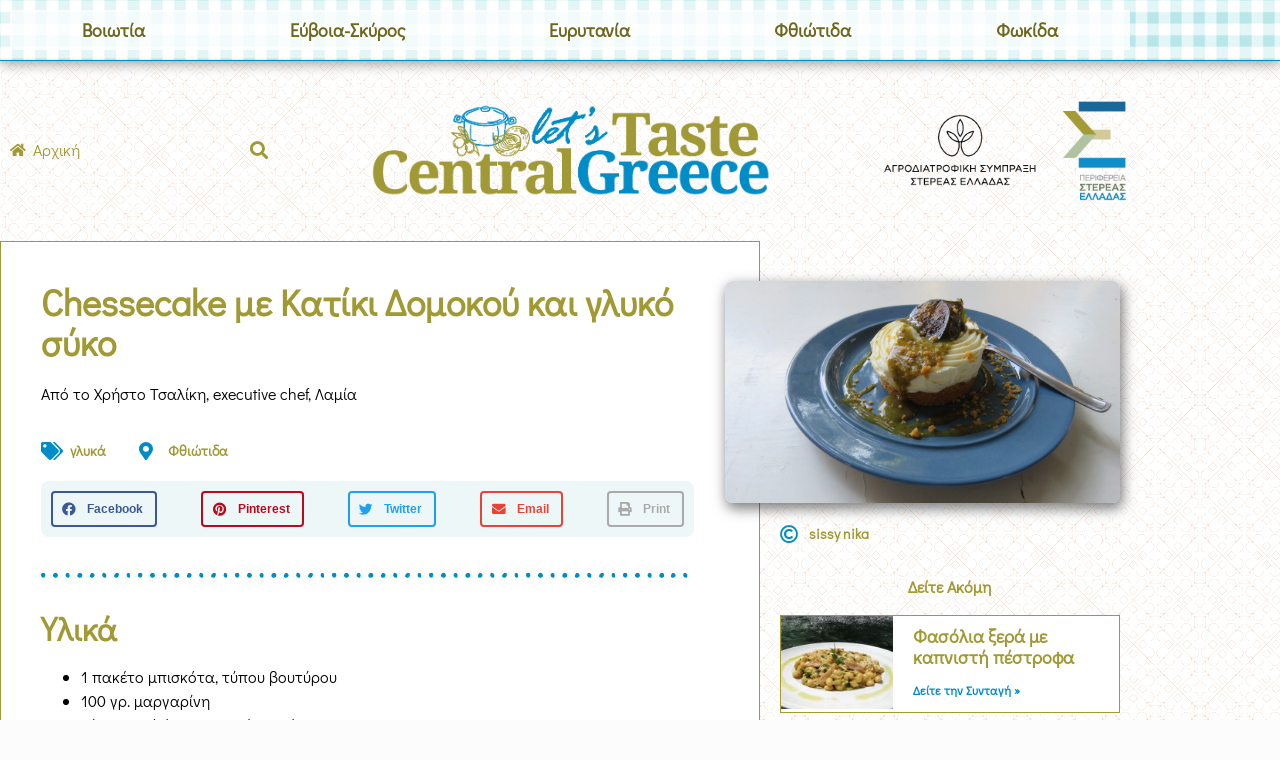

--- FILE ---
content_type: text/html; charset=UTF-8
request_url: https://tastecentralgreece.gr/recipes/chessecake-me-katiki-domokou-kai-glyko-syko/
body_size: 14603
content:
<!doctype html>
<html lang=el>
<head>
<meta charset=UTF-8>
<meta name=viewport content="width=device-width, initial-scale=1">
<link rel=profile href="https://gmpg.org/xfn/11">
<title>Chessecake με Κατίκι Δομοκού και γλυκό σύκο - Taste Central Greece</title>
<meta name=robots content="index, follow, max-snippet:-1, max-image-preview:large, max-video-preview:-1">
<link rel=canonical href="https://tastecentralgreece.gr/recipes/chessecake-me-katiki-domokou-kai-glyko-syko/">
<meta property=og:url content="https://tastecentralgreece.gr/recipes/chessecake-me-katiki-domokou-kai-glyko-syko/">
<meta property=og:site_name content="Taste Central Greece">
<meta property=og:locale content=el>
<meta property=og:type content=article>
<meta property=og:title content="Chessecake με Κατίκι Δομοκού και γλυκό σύκο - Taste Central Greece">
<meta property=og:image content="https://tastecentralgreece.gr/wp-content/uploads/2021/11/FTHIOTIDA-13-scaled.jpg">
<meta property=og:image:secure_url content="https://tastecentralgreece.gr/wp-content/uploads/2021/11/FTHIOTIDA-13-scaled.jpg">
<meta property=og:image:width content=2560>
<meta property=og:image:height content=1440>
<meta name=twitter:card content=summary>
<meta name=twitter:title content="Chessecake με Κατίκι Δομοκού και γλυκό σύκο - Taste Central Greece">
<meta name=twitter:image content="https://tastecentralgreece.gr/wp-content/uploads/2021/11/FTHIOTIDA-13-scaled.jpg">
<link rel=alternate type="application/rss+xml" title="Ροή RSS &raquo; Taste Central Greece" href="https://tastecentralgreece.gr/feed/"/>
<link rel=alternate type="application/rss+xml" title="Ροή Σχολίων &raquo; Taste Central Greece" href="https://tastecentralgreece.gr/comments/feed/"/>
<link rel=alternate title="oEmbed (JSON)" type="application/json+oembed" href="https://tastecentralgreece.gr/wp-json/oembed/1.0/embed?url=https%3A%2F%2Ftastecentralgreece.gr%2Frecipes%2Fchessecake-me-katiki-domokou-kai-glyko-syko%2F"/>
<link rel=alternate title="oEmbed (XML)" type="text/xml+oembed" href="https://tastecentralgreece.gr/wp-json/oembed/1.0/embed?url=https%3A%2F%2Ftastecentralgreece.gr%2Frecipes%2Fchessecake-me-katiki-domokou-kai-glyko-syko%2F&#038;format=xml"/>
<style id=wp-img-auto-sizes-contain-inline-css>img:is([sizes=auto i],[sizes^="auto," i]){contain-intrinsic-size:3000px 1500px}</style>
<style id=wp-emoji-styles-inline-css>img.wp-smiley,img.emoji{display:inline!important;border:none!important;box-shadow:none!important;height:1em!important;width:1em!important;margin:0 .07em!important;vertical-align:-.1em!important;background:none!important;padding:0!important}</style>
<link rel=stylesheet id=wp-block-library-css href='https://tastecentralgreece.gr/wp-includes/css/dist/block-library/style.min.css?ver=6.9' media=all />
<style id=global-styles-inline-css>:root{--wp--preset--aspect-ratio--square:1;--wp--preset--aspect-ratio--4-3: 4/3;--wp--preset--aspect-ratio--3-4: 3/4;--wp--preset--aspect-ratio--3-2: 3/2;--wp--preset--aspect-ratio--2-3: 2/3;--wp--preset--aspect-ratio--16-9: 16/9;--wp--preset--aspect-ratio--9-16: 9/16;--wp--preset--color--black:#000;--wp--preset--color--cyan-bluish-gray:#abb8c3;--wp--preset--color--white:#fff;--wp--preset--color--pale-pink:#f78da7;--wp--preset--color--vivid-red:#cf2e2e;--wp--preset--color--luminous-vivid-orange:#ff6900;--wp--preset--color--luminous-vivid-amber:#fcb900;--wp--preset--color--light-green-cyan:#7bdcb5;--wp--preset--color--vivid-green-cyan:#00d084;--wp--preset--color--pale-cyan-blue:#8ed1fc;--wp--preset--color--vivid-cyan-blue:#0693e3;--wp--preset--color--vivid-purple:#9b51e0;--wp--preset--gradient--vivid-cyan-blue-to-vivid-purple:linear-gradient(135deg,#0693e3 0%,#9b51e0 100%);--wp--preset--gradient--light-green-cyan-to-vivid-green-cyan:linear-gradient(135deg,#7adcb4 0%,#00d082 100%);--wp--preset--gradient--luminous-vivid-amber-to-luminous-vivid-orange:linear-gradient(135deg,#fcb900 0%,#ff6900 100%);--wp--preset--gradient--luminous-vivid-orange-to-vivid-red:linear-gradient(135deg,#ff6900 0%,#cf2e2e 100%);--wp--preset--gradient--very-light-gray-to-cyan-bluish-gray:linear-gradient(135deg,#eee 0%,#a9b8c3 100%);--wp--preset--gradient--cool-to-warm-spectrum:linear-gradient(135deg,#4aeadc 0%,#9778d1 20%,#cf2aba 40%,#ee2c82 60%,#fb6962 80%,#fef84c 100%);--wp--preset--gradient--blush-light-purple:linear-gradient(135deg,#ffceec 0%,#9896f0 100%);--wp--preset--gradient--blush-bordeaux:linear-gradient(135deg,#fecda5 0%,#fe2d2d 50%,#6b003e 100%);--wp--preset--gradient--luminous-dusk:linear-gradient(135deg,#ffcb70 0%,#c751c0 50%,#4158d0 100%);--wp--preset--gradient--pale-ocean:linear-gradient(135deg,#fff5cb 0%,#b6e3d4 50%,#33a7b5 100%);--wp--preset--gradient--electric-grass:linear-gradient(135deg,#caf880 0%,#71ce7e 100%);--wp--preset--gradient--midnight:linear-gradient(135deg,#020381 0%,#2874fc 100%);--wp--preset--font-size--small:13px;--wp--preset--font-size--medium:20px;--wp--preset--font-size--large:36px;--wp--preset--font-size--x-large:42px;--wp--preset--spacing--20:.44rem;--wp--preset--spacing--30:.67rem;--wp--preset--spacing--40:1rem;--wp--preset--spacing--50:1.5rem;--wp--preset--spacing--60:2.25rem;--wp--preset--spacing--70:3.38rem;--wp--preset--spacing--80:5.06rem;--wp--preset--shadow--natural:6px 6px 9px rgba(0,0,0,.2);--wp--preset--shadow--deep:12px 12px 50px rgba(0,0,0,.4);--wp--preset--shadow--sharp:6px 6px 0 rgba(0,0,0,.2);--wp--preset--shadow--outlined:6px 6px 0 -3px #fff , 6px 6px #000;--wp--preset--shadow--crisp:6px 6px 0 #000}:root{--wp--style--global--content-size:800px;--wp--style--global--wide-size:1200px}:where(body) {margin:0}.wp-site-blocks>.alignleft{float:left;margin-right:2em}.wp-site-blocks>.alignright{float:right;margin-left:2em}.wp-site-blocks>.aligncenter{justify-content:center;margin-left:auto;margin-right:auto}:where(.wp-site-blocks) > * {margin-block-start:24px;margin-block-end:0}:where(.wp-site-blocks) > :first-child {margin-block-start:0}:where(.wp-site-blocks) > :last-child {margin-block-end:0}:root{--wp--style--block-gap:24px}:root :where(.is-layout-flow) > :first-child{margin-block-start:0}:root :where(.is-layout-flow) > :last-child{margin-block-end:0}:root :where(.is-layout-flow) > *{margin-block-start:24px;margin-block-end:0}:root :where(.is-layout-constrained) > :first-child{margin-block-start:0}:root :where(.is-layout-constrained) > :last-child{margin-block-end:0}:root :where(.is-layout-constrained) > *{margin-block-start:24px;margin-block-end:0}:root :where(.is-layout-flex){gap:24px}:root :where(.is-layout-grid){gap:24px}.is-layout-flow>.alignleft{float:left;margin-inline-start:0;margin-inline-end:2em}.is-layout-flow>.alignright{float:right;margin-inline-start:2em;margin-inline-end:0}.is-layout-flow>.aligncenter{margin-left:auto!important;margin-right:auto!important}.is-layout-constrained>.alignleft{float:left;margin-inline-start:0;margin-inline-end:2em}.is-layout-constrained>.alignright{float:right;margin-inline-start:2em;margin-inline-end:0}.is-layout-constrained>.aligncenter{margin-left:auto!important;margin-right:auto!important}.is-layout-constrained > :where(:not(.alignleft):not(.alignright):not(.alignfull)){max-width:var(--wp--style--global--content-size);margin-left:auto!important;margin-right:auto!important}.is-layout-constrained>.alignwide{max-width:var(--wp--style--global--wide-size)}body .is-layout-flex{display:flex}.is-layout-flex{flex-wrap:wrap;align-items:center}.is-layout-flex > :is(*, div){margin:0}body .is-layout-grid{display:grid}.is-layout-grid > :is(*, div){margin:0}body{padding-top:0;padding-right:0;padding-bottom:0;padding-left:0}a:where(:not(.wp-element-button)){text-decoration:underline}:root :where(.wp-element-button, .wp-block-button__link){background-color:#32373c;border-width:0;color:#fff;font-family:inherit;font-size:inherit;font-style:inherit;font-weight:inherit;letter-spacing:inherit;line-height:inherit;padding-top: calc(0.667em + 2px);padding-right: calc(1.333em + 2px);padding-bottom: calc(0.667em + 2px);padding-left: calc(1.333em + 2px);text-decoration:none;text-transform:inherit}.has-black-color{color:var(--wp--preset--color--black)!important}.has-cyan-bluish-gray-color{color:var(--wp--preset--color--cyan-bluish-gray)!important}.has-white-color{color:var(--wp--preset--color--white)!important}.has-pale-pink-color{color:var(--wp--preset--color--pale-pink)!important}.has-vivid-red-color{color:var(--wp--preset--color--vivid-red)!important}.has-luminous-vivid-orange-color{color:var(--wp--preset--color--luminous-vivid-orange)!important}.has-luminous-vivid-amber-color{color:var(--wp--preset--color--luminous-vivid-amber)!important}.has-light-green-cyan-color{color:var(--wp--preset--color--light-green-cyan)!important}.has-vivid-green-cyan-color{color:var(--wp--preset--color--vivid-green-cyan)!important}.has-pale-cyan-blue-color{color:var(--wp--preset--color--pale-cyan-blue)!important}.has-vivid-cyan-blue-color{color:var(--wp--preset--color--vivid-cyan-blue)!important}.has-vivid-purple-color{color:var(--wp--preset--color--vivid-purple)!important}.has-black-background-color{background-color:var(--wp--preset--color--black)!important}.has-cyan-bluish-gray-background-color{background-color:var(--wp--preset--color--cyan-bluish-gray)!important}.has-white-background-color{background-color:var(--wp--preset--color--white)!important}.has-pale-pink-background-color{background-color:var(--wp--preset--color--pale-pink)!important}.has-vivid-red-background-color{background-color:var(--wp--preset--color--vivid-red)!important}.has-luminous-vivid-orange-background-color{background-color:var(--wp--preset--color--luminous-vivid-orange)!important}.has-luminous-vivid-amber-background-color{background-color:var(--wp--preset--color--luminous-vivid-amber)!important}.has-light-green-cyan-background-color{background-color:var(--wp--preset--color--light-green-cyan)!important}.has-vivid-green-cyan-background-color{background-color:var(--wp--preset--color--vivid-green-cyan)!important}.has-pale-cyan-blue-background-color{background-color:var(--wp--preset--color--pale-cyan-blue)!important}.has-vivid-cyan-blue-background-color{background-color:var(--wp--preset--color--vivid-cyan-blue)!important}.has-vivid-purple-background-color{background-color:var(--wp--preset--color--vivid-purple)!important}.has-black-border-color{border-color:var(--wp--preset--color--black)!important}.has-cyan-bluish-gray-border-color{border-color:var(--wp--preset--color--cyan-bluish-gray)!important}.has-white-border-color{border-color:var(--wp--preset--color--white)!important}.has-pale-pink-border-color{border-color:var(--wp--preset--color--pale-pink)!important}.has-vivid-red-border-color{border-color:var(--wp--preset--color--vivid-red)!important}.has-luminous-vivid-orange-border-color{border-color:var(--wp--preset--color--luminous-vivid-orange)!important}.has-luminous-vivid-amber-border-color{border-color:var(--wp--preset--color--luminous-vivid-amber)!important}.has-light-green-cyan-border-color{border-color:var(--wp--preset--color--light-green-cyan)!important}.has-vivid-green-cyan-border-color{border-color:var(--wp--preset--color--vivid-green-cyan)!important}.has-pale-cyan-blue-border-color{border-color:var(--wp--preset--color--pale-cyan-blue)!important}.has-vivid-cyan-blue-border-color{border-color:var(--wp--preset--color--vivid-cyan-blue)!important}.has-vivid-purple-border-color{border-color:var(--wp--preset--color--vivid-purple)!important}.has-vivid-cyan-blue-to-vivid-purple-gradient-background{background:var(--wp--preset--gradient--vivid-cyan-blue-to-vivid-purple)!important}.has-light-green-cyan-to-vivid-green-cyan-gradient-background{background:var(--wp--preset--gradient--light-green-cyan-to-vivid-green-cyan)!important}.has-luminous-vivid-amber-to-luminous-vivid-orange-gradient-background{background:var(--wp--preset--gradient--luminous-vivid-amber-to-luminous-vivid-orange)!important}.has-luminous-vivid-orange-to-vivid-red-gradient-background{background:var(--wp--preset--gradient--luminous-vivid-orange-to-vivid-red)!important}.has-very-light-gray-to-cyan-bluish-gray-gradient-background{background:var(--wp--preset--gradient--very-light-gray-to-cyan-bluish-gray)!important}.has-cool-to-warm-spectrum-gradient-background{background:var(--wp--preset--gradient--cool-to-warm-spectrum)!important}.has-blush-light-purple-gradient-background{background:var(--wp--preset--gradient--blush-light-purple)!important}.has-blush-bordeaux-gradient-background{background:var(--wp--preset--gradient--blush-bordeaux)!important}.has-luminous-dusk-gradient-background{background:var(--wp--preset--gradient--luminous-dusk)!important}.has-pale-ocean-gradient-background{background:var(--wp--preset--gradient--pale-ocean)!important}.has-electric-grass-gradient-background{background:var(--wp--preset--gradient--electric-grass)!important}.has-midnight-gradient-background{background:var(--wp--preset--gradient--midnight)!important}.has-small-font-size{font-size:var(--wp--preset--font-size--small)!important}.has-medium-font-size{font-size:var(--wp--preset--font-size--medium)!important}.has-large-font-size{font-size:var(--wp--preset--font-size--large)!important}.has-x-large-font-size{font-size:var(--wp--preset--font-size--x-large)!important}:root :where(.wp-block-pullquote){font-size:1.5em;line-height:1.6}</style>
<link rel=stylesheet id=hello-elementor-css href='https://tastecentralgreece.gr/wp-content/themes/hello-elementor/assets/css/reset.css?ver=3.4.6' media=all />
<link rel=stylesheet id=hello-elementor-theme-style-css href='https://tastecentralgreece.gr/wp-content/themes/hello-elementor/assets/css/theme.css?ver=3.4.6' media=all />
<link rel=stylesheet id=hello-elementor-header-footer-css href='https://tastecentralgreece.gr/wp-content/themes/hello-elementor/assets/css/header-footer.css?ver=3.4.6' media=all />
<link rel=stylesheet id=elementor-frontend-css href='https://tastecentralgreece.gr/wp-content/plugins/elementor/assets/css/frontend.min.css?ver=3.34.2' media=all />
<link rel=stylesheet id=elementor-post-80-css href='https://tastecentralgreece.gr/wp-content/uploads/elementor/css/post-80.css?ver=1769026838' media=all />
<link rel=stylesheet id=widget-nav-menu-css href='https://tastecentralgreece.gr/wp-content/plugins/elementor-pro/assets/css/widget-nav-menu.min.css?ver=3.34.0' media=all />
<link rel=stylesheet id=e-sticky-css href='https://tastecentralgreece.gr/wp-content/plugins/elementor-pro/assets/css/modules/sticky.min.css?ver=3.34.0' media=all />
<link rel=stylesheet id=widget-icon-list-css href='https://tastecentralgreece.gr/wp-content/plugins/elementor/assets/css/widget-icon-list.min.css?ver=3.34.2' media=all />
<link rel=stylesheet id=widget-search-form-css href='https://tastecentralgreece.gr/wp-content/plugins/elementor-pro/assets/css/widget-search-form.min.css?ver=3.34.0' media=all />
<link rel=stylesheet id=elementor-icons-shared-0-css href='https://tastecentralgreece.gr/wp-content/plugins/elementor/assets/lib/font-awesome/css/fontawesome.min.css?ver=5.15.3' media=all />
<link rel=stylesheet id=elementor-icons-fa-solid-css href='https://tastecentralgreece.gr/wp-content/plugins/elementor/assets/lib/font-awesome/css/solid.min.css?ver=5.15.3' media=all />
<link rel=stylesheet id=widget-image-css href='https://tastecentralgreece.gr/wp-content/plugins/elementor/assets/css/widget-image.min.css?ver=3.34.2' media=all />
<link rel=stylesheet id=widget-heading-css href='https://tastecentralgreece.gr/wp-content/plugins/elementor/assets/css/widget-heading.min.css?ver=3.34.2' media=all />
<link rel=stylesheet id=widget-post-info-css href='https://tastecentralgreece.gr/wp-content/plugins/elementor-pro/assets/css/widget-post-info.min.css?ver=3.34.0' media=all />
<link rel=stylesheet id=elementor-icons-fa-regular-css href='https://tastecentralgreece.gr/wp-content/plugins/elementor/assets/lib/font-awesome/css/regular.min.css?ver=5.15.3' media=all />
<link rel=stylesheet id=widget-share-buttons-css href='https://tastecentralgreece.gr/wp-content/plugins/elementor-pro/assets/css/widget-share-buttons.min.css?ver=3.34.0' media=all />
<link rel=stylesheet id=e-apple-webkit-css href='https://tastecentralgreece.gr/wp-content/plugins/elementor/assets/css/conditionals/apple-webkit.min.css?ver=3.34.2' media=all />
<link rel=stylesheet id=elementor-icons-fa-brands-css href='https://tastecentralgreece.gr/wp-content/plugins/elementor/assets/lib/font-awesome/css/brands.min.css?ver=5.15.3' media=all />
<link rel=stylesheet id=widget-divider-css href='https://tastecentralgreece.gr/wp-content/plugins/elementor/assets/css/widget-divider.min.css?ver=3.34.2' media=all />
<link rel=stylesheet id=widget-gallery-css href='https://tastecentralgreece.gr/wp-content/plugins/elementor-pro/assets/css/widget-gallery.min.css?ver=3.34.0' media=all />
<link rel=stylesheet id=elementor-gallery-css href='https://tastecentralgreece.gr/wp-content/plugins/elementor/assets/lib/e-gallery/css/e-gallery.min.css?ver=1.2.0' media=all />
<link rel=stylesheet id=e-transitions-css href='https://tastecentralgreece.gr/wp-content/plugins/elementor-pro/assets/css/conditionals/transitions.min.css?ver=3.34.0' media=all />
<link rel=stylesheet id=widget-posts-css href='https://tastecentralgreece.gr/wp-content/plugins/elementor-pro/assets/css/widget-posts.min.css?ver=3.34.0' media=all />
<link rel=stylesheet id=elementor-icons-css href='https://tastecentralgreece.gr/wp-content/plugins/elementor/assets/lib/eicons/css/elementor-icons.min.css?ver=5.46.0' media=all />
<link rel=stylesheet id=elementor-post-201-css href='https://tastecentralgreece.gr/wp-content/uploads/elementor/css/post-201.css?ver=1769026838' media=all />
<link rel=stylesheet id=elementor-post-235-css href='https://tastecentralgreece.gr/wp-content/uploads/elementor/css/post-235.css?ver=1769026838' media=all />
<link rel=stylesheet id=elementor-post-148-css href='https://tastecentralgreece.gr/wp-content/uploads/elementor/css/post-148.css?ver=1769026838' media=all />
<link rel=stylesheet id=elementor-gf-local-didactgothic-css href='https://tastecentralgreece.gr/wp-content/uploads/elementor/google-fonts/css/didactgothic.css?ver=1742242218' media=all />
<script src="https://tastecentralgreece.gr/wp-includes/js/jquery/jquery.min.js?ver=3.7.1" id=jquery-core-js type="31685377da6234281b43cf2d-text/javascript"></script>
<script src="https://tastecentralgreece.gr/wp-includes/js/jquery/jquery-migrate.min.js?ver=3.4.1" id=jquery-migrate-js type="31685377da6234281b43cf2d-text/javascript"></script>
<link rel="https://api.w.org/" href="https://tastecentralgreece.gr/wp-json/"/><link rel=alternate title=JSON type="application/json" href="https://tastecentralgreece.gr/wp-json/wp/v2/recipes/536"/><link rel=EditURI type="application/rsd+xml" title=RSD href="https://tastecentralgreece.gr/xmlrpc.php?rsd"/>
<meta name=generator content="WordPress 6.9"/>
<link rel=shortlink href='https://tastecentralgreece.gr/?p=536'/>
<meta name=generator content="Elementor 3.34.2; features: additional_custom_breakpoints; settings: css_print_method-external, google_font-enabled, font_display-auto">
<style>.e-con.e-parent:nth-of-type(n+4):not(.e-lazyloaded):not(.e-no-lazyload),
				.e-con.e-parent:nth-of-type(n+4):not(.e-lazyloaded):not(.e-no-lazyload) * {background-image:none!important}@media screen and (max-height:1024px){.e-con.e-parent:nth-of-type(n+3):not(.e-lazyloaded):not(.e-no-lazyload),
					.e-con.e-parent:nth-of-type(n+3):not(.e-lazyloaded):not(.e-no-lazyload) * {background-image:none!important}}@media screen and (max-height:640px){.e-con.e-parent:nth-of-type(n+2):not(.e-lazyloaded):not(.e-no-lazyload),
					.e-con.e-parent:nth-of-type(n+2):not(.e-lazyloaded):not(.e-no-lazyload) * {background-image:none!important}}</style>
<link rel=icon href="https://tastecentralgreece.gr/wp-content/uploads/2021/11/cropped-tcg-favicon-1-32x32.png" sizes=32x32 />
<link rel=icon href="https://tastecentralgreece.gr/wp-content/uploads/2021/11/cropped-tcg-favicon-1-192x192.png" sizes=192x192 />
<link rel=apple-touch-icon href="https://tastecentralgreece.gr/wp-content/uploads/2021/11/cropped-tcg-favicon-1-180x180.png"/>
<meta name=msapplication-TileImage content="https://tastecentralgreece.gr/wp-content/uploads/2021/11/cropped-tcg-favicon-1-270x270.png"/>
<script async src='https://www.googletagmanager.com/gtag/js?id=G-FY5BH2TT98' type="31685377da6234281b43cf2d-text/javascript"></script><script type="31685377da6234281b43cf2d-text/javascript">window.dataLayer=window.dataLayer||[];function gtag(){dataLayer.push(arguments);}gtag('js',new Date());gtag('set','cookie_domain','auto');gtag('set','cookie_flags','SameSite=None;Secure');gtag('config','G-FY5BH2TT98',{});</script>
</head>
<body class="wp-singular recipes-template-default single single-recipes postid-536 wp-custom-logo wp-embed-responsive wp-theme-hello-elementor hello-elementor-default elementor-default elementor-kit-80 elementor-page-148"><noscript><meta HTTP-EQUIV="refresh" content="0;url='http://tastecentralgreece.gr/recipes/chessecake-me-katiki-domokou-kai-glyko-syko/?PageSpeed=noscript'" /><style><!--table,div,span,font,p{display:none} --></style><div style="display:block">Please click <a href="http://tastecentralgreece.gr/recipes/chessecake-me-katiki-domokou-kai-glyko-syko/?PageSpeed=noscript">here</a> if you are not redirected within a few seconds.</div></noscript>
<a class="skip-link screen-reader-text" href="#content">Μετάβαση στο περιεχόμενο</a>
<header data-elementor-type=header data-elementor-id=201 class="elementor elementor-201 elementor-location-header" data-elementor-post-type=elementor_library>
<section class="elementor-section elementor-top-section elementor-element elementor-element-73eac7b elementor-section-boxed elementor-section-height-default elementor-section-height-default" data-id=73eac7b data-element_type=section data-settings="{&quot;background_background&quot;:&quot;classic&quot;,&quot;sticky&quot;:&quot;top&quot;,&quot;sticky_on&quot;:[&quot;desktop&quot;,&quot;tablet&quot;,&quot;mobile&quot;],&quot;sticky_offset&quot;:0,&quot;sticky_effects_offset&quot;:0,&quot;sticky_anchor_link_offset&quot;:0}">
<div class="elementor-container elementor-column-gap-default">
<div class="elementor-column elementor-col-100 elementor-top-column elementor-element elementor-element-8c1bed2" data-id=8c1bed2 data-element_type=column>
<div class="elementor-widget-wrap elementor-element-populated">
<div class="elementor-element elementor-element-884168e elementor-nav-menu__align-justify elementor-nav-menu--dropdown-tablet elementor-nav-menu__text-align-aside elementor-nav-menu--toggle elementor-nav-menu--burger elementor-widget elementor-widget-nav-menu" data-id=884168e data-element_type=widget data-settings="{&quot;layout&quot;:&quot;horizontal&quot;,&quot;submenu_icon&quot;:{&quot;value&quot;:&quot;&lt;i class=\&quot;fas fa-caret-down\&quot; aria-hidden=\&quot;true\&quot;&gt;&lt;\/i&gt;&quot;,&quot;library&quot;:&quot;fa-solid&quot;},&quot;toggle&quot;:&quot;burger&quot;}" data-widget_type=nav-menu.default>
<div class=elementor-widget-container>
<nav aria-label=Menu class="elementor-nav-menu--main elementor-nav-menu__container elementor-nav-menu--layout-horizontal e--pointer-double-line e--animation-fade">
<ul id=menu-1-884168e class=elementor-nav-menu><li class="menu-item menu-item-type-taxonomy menu-item-object-category menu-item-663"><a href="https://tastecentralgreece.gr/category/viotia/" class=elementor-item>Βοιωτία</a></li>
<li class="menu-item menu-item-type-taxonomy menu-item-object-category menu-item-664"><a href="https://tastecentralgreece.gr/category/evia-skyros/" class=elementor-item>Εύβοια-Σκύρος</a></li>
<li class="menu-item menu-item-type-taxonomy menu-item-object-category menu-item-665"><a href="https://tastecentralgreece.gr/category/evritania/" class=elementor-item>Ευρυτανία</a></li>
<li class="menu-item menu-item-type-taxonomy menu-item-object-category current-recipes-ancestor current-menu-parent current-recipes-parent menu-item-667"><a href="https://tastecentralgreece.gr/category/fthiotida/" class=elementor-item>Φθιώτιδα</a></li>
<li class="menu-item menu-item-type-taxonomy menu-item-object-category menu-item-668"><a href="https://tastecentralgreece.gr/category/fokida/" class=elementor-item>Φωκίδα</a></li>
</ul>	</nav>
<div class=elementor-menu-toggle role=button tabindex=0 aria-label="Menu Toggle" aria-expanded=false>
<i aria-hidden=true role=presentation class="elementor-menu-toggle__icon--open eicon-menu-bar"></i><i aria-hidden=true role=presentation class="elementor-menu-toggle__icon--close eicon-close"></i>	</div>
<nav class="elementor-nav-menu--dropdown elementor-nav-menu__container" aria-hidden=true>
<ul id=menu-2-884168e class=elementor-nav-menu><li class="menu-item menu-item-type-taxonomy menu-item-object-category menu-item-663"><a href="https://tastecentralgreece.gr/category/viotia/" class=elementor-item tabindex=-1>Βοιωτία</a></li>
<li class="menu-item menu-item-type-taxonomy menu-item-object-category menu-item-664"><a href="https://tastecentralgreece.gr/category/evia-skyros/" class=elementor-item tabindex=-1>Εύβοια-Σκύρος</a></li>
<li class="menu-item menu-item-type-taxonomy menu-item-object-category menu-item-665"><a href="https://tastecentralgreece.gr/category/evritania/" class=elementor-item tabindex=-1>Ευρυτανία</a></li>
<li class="menu-item menu-item-type-taxonomy menu-item-object-category current-recipes-ancestor current-menu-parent current-recipes-parent menu-item-667"><a href="https://tastecentralgreece.gr/category/fthiotida/" class=elementor-item tabindex=-1>Φθιώτιδα</a></li>
<li class="menu-item menu-item-type-taxonomy menu-item-object-category menu-item-668"><a href="https://tastecentralgreece.gr/category/fokida/" class=elementor-item tabindex=-1>Φωκίδα</a></li>
</ul>	</nav>
</div>
</div>
</div>
</div>
</div>
</section>
<section class="elementor-section elementor-top-section elementor-element elementor-element-f58414c elementor-section-content-middle elementor-section-boxed elementor-section-height-default elementor-section-height-default" data-id=f58414c data-element_type=section>
<div class="elementor-container elementor-column-gap-default">
<div class="elementor-column elementor-col-25 elementor-top-column elementor-element elementor-element-1141b6f elementor-hidden-mobile elementor-hidden-tablet" data-id=1141b6f data-element_type=column>
<div class="elementor-widget-wrap elementor-element-populated">
<div class="elementor-element elementor-element-77104dc elementor-icon-list--layout-inline elementor-widget__width-auto elementor-list-item-link-full_width elementor-widget elementor-widget-icon-list" data-id=77104dc data-element_type=widget data-widget_type=icon-list.default>
<div class=elementor-widget-container>
<ul class="elementor-icon-list-items elementor-inline-items">
<li class="elementor-icon-list-item elementor-inline-item">
<a href="https://tastecentralgreece.gr">
<span class=elementor-icon-list-icon>
<i aria-hidden=true class="fas fa-home"></i>	</span>
<span class=elementor-icon-list-text>Αρχική</span>
</a>
</li>
</ul>
</div>
</div>
<div class="elementor-element elementor-element-989845c elementor-search-form--skin-full_screen elementor-widget__width-auto elementor-widget elementor-widget-search-form" data-id=989845c data-element_type=widget data-settings="{&quot;skin&quot;:&quot;full_screen&quot;}" data-widget_type=search-form.default>
<div class=elementor-widget-container>
<search role=search>
<form class=elementor-search-form action="https://tastecentralgreece.gr" method=get>
<div class=elementor-search-form__toggle role=button tabindex=0 aria-label=Search>
<i aria-hidden=true class="fas fa-search"></i>	</div>
<div class=elementor-search-form__container>
<label class=elementor-screen-only for=elementor-search-form-989845c>Search</label>
<input id=elementor-search-form-989845c placeholder="Αναζήτηση..." class=elementor-search-form__input type=search name=s value="">
<div class="dialog-lightbox-close-button dialog-close-button" role=button tabindex=0 aria-label="Close this search box.">
<i aria-hidden=true class=eicon-close></i>	</div>
</div>
</form>
</search>
</div>
</div>
</div>
</div>
<div class="elementor-column elementor-col-50 elementor-top-column elementor-element elementor-element-4c455b5" data-id=4c455b5 data-element_type=column>
<div class="elementor-widget-wrap elementor-element-populated">
<div class="elementor-element elementor-element-3ee7c65 elementor-widget elementor-widget-theme-site-logo elementor-widget-image" data-id=3ee7c65 data-element_type=widget data-widget_type=theme-site-logo.default>
<div class=elementor-widget-container>
<a href="https://tastecentralgreece.gr">
<img fetchpriority=high width=943 height=247 src="https://tastecentralgreece.gr/wp-content/uploads/2021/11/cropped-tcg-logo.png" class="attachment-full size-full wp-image-308" alt="" srcset="https://tastecentralgreece.gr/wp-content/uploads/2021/11/cropped-tcg-logo.png 943w, https://tastecentralgreece.gr/wp-content/uploads/2021/11/cropped-tcg-logo-300x79.png 300w, https://tastecentralgreece.gr/wp-content/uploads/2021/11/cropped-tcg-logo-768x201.png 768w" sizes="(max-width: 943px) 100vw, 943px"/>	</a>
</div>
</div>
</div>
</div>
<div class="elementor-column elementor-col-25 elementor-top-column elementor-element elementor-element-b9bd41c elementor-hidden-mobile elementor-hidden-tablet" data-id=b9bd41c data-element_type=column>
<div class="elementor-widget-wrap elementor-element-populated">
<div class="elementor-element elementor-element-d0b5f63 elementor-widget__width-auto elementor-widget elementor-widget-image" data-id=d0b5f63 data-element_type=widget data-widget_type=image.default>
<div class=elementor-widget-container>
<a href="https://agrifoodcentralgreece.gr/" target=_blank rel=nofollow>
<img width=210 height=120 src="https://tastecentralgreece.gr/wp-content/uploads/2021/11/logo_web_el.png" class="attachment-large size-large wp-image-238" alt=""/>	</a>
</div>
</div>
<div class="elementor-element elementor-element-dbc4586 elementor-widget__width-auto elementor-widget elementor-widget-image" data-id=dbc4586 data-element_type=widget data-widget_type=image.default>
<div class=elementor-widget-container>
<a href="https://pste.gov.gr/" target=_blank rel=nofollow>
<img width=102 height=165 src="https://tastecentralgreece.gr/wp-content/uploads/2021/11/e-f-e-a_Ste-e-_-da-_logo.png" class="attachment-large size-large wp-image-316" alt=""/>	</a>
</div>
</div>
</div>
</div>
</div>
</section>
</header>
<div data-elementor-type=single-post data-elementor-id=148 class="elementor elementor-148 elementor-location-single post-536 recipes type-recipes status-publish has-post-thumbnail hentry category-fthiotida tag-glyka" data-elementor-post-type=elementor_library>
<section class="elementor-section elementor-top-section elementor-element elementor-element-1c3366f elementor-section-boxed elementor-section-height-default elementor-section-height-default" data-id=1c3366f data-element_type=section>
<div class="elementor-container elementor-column-gap-wide">
<div class="elementor-column elementor-col-66 elementor-top-column elementor-element elementor-element-905be05" data-id=905be05 data-element_type=column data-settings="{&quot;background_background&quot;:&quot;classic&quot;}">
<div class="elementor-widget-wrap elementor-element-populated">
<div class="elementor-element elementor-element-9f61494 elementor-widget elementor-widget-theme-post-title elementor-page-title elementor-widget-heading" data-id=9f61494 data-element_type=widget data-widget_type=theme-post-title.default>
<div class=elementor-widget-container>
<h1 class="elementor-heading-title elementor-size-default">Chessecake με Κατίκι Δομοκού και γλυκό σύκο</h1>	</div>
</div>
<div class="elementor-element elementor-element-69d9fab dc-has-condition dc-condition-empty elementor-widget elementor-widget-text-editor" data-id=69d9fab data-element_type=widget data-widget_type=text-editor.default>
<div class=elementor-widget-container>
<p>Από το Χρήστο Τσαλίκη, executive chef, Λαμία</p>
</div>
</div>
<div class="elementor-element elementor-element-4395c10 elementor-widget elementor-widget-post-info" data-id=4395c10 data-element_type=widget data-widget_type=post-info.default>
<div class=elementor-widget-container>
<ul class="elementor-inline-items elementor-icon-list-items elementor-post-info">
<li class="elementor-icon-list-item elementor-repeater-item-ebbc217 elementor-inline-item" itemprop=about>
<span class=elementor-icon-list-icon>
<i aria-hidden=true class="fas fa-tags"></i>	</span>
<span class="elementor-icon-list-text elementor-post-info__item elementor-post-info__item--type-terms">
<span class=elementor-post-info__terms-list>
<a href="https://tastecentralgreece.gr/tag/glyka/" class=elementor-post-info__terms-list-item>γλυκά</a>	</span>
</span>
</li>
<li class="elementor-icon-list-item elementor-repeater-item-b3323f2 elementor-inline-item" itemprop=about>
<span class=elementor-icon-list-icon>
<i aria-hidden=true class="fas fa-map-marker-alt"></i>	</span>
<span class="elementor-icon-list-text elementor-post-info__item elementor-post-info__item--type-terms">
<span class=elementor-post-info__terms-list>
<a href="https://tastecentralgreece.gr/category/fthiotida/" class=elementor-post-info__terms-list-item>Φθιώτιδα</a>	</span>
</span>
</li>
</ul>
</div>
</div>
<div class="elementor-element elementor-element-d8517db elementor-share-buttons--skin-framed elementor-share-buttons--shape-rounded elementor-share-buttons--view-icon-text elementor-grid-0 elementor-share-buttons--color-official elementor-widget elementor-widget-share-buttons" data-id=d8517db data-element_type=widget data-widget_type=share-buttons.default>
<div class=elementor-widget-container>
<div class=elementor-grid role=list>
<div class=elementor-grid-item role=listitem>
<div class="elementor-share-btn elementor-share-btn_facebook" role=button tabindex=0 aria-label="Share on facebook">
<span class=elementor-share-btn__icon>
<i class="fab fa-facebook" aria-hidden=true></i>	</span>
<div class=elementor-share-btn__text>
<span class=elementor-share-btn__title>
Facebook	</span>
</div>
</div>
</div>
<div class=elementor-grid-item role=listitem>
<div class="elementor-share-btn elementor-share-btn_pinterest" role=button tabindex=0 aria-label="Share on pinterest">
<span class=elementor-share-btn__icon>
<i class="fab fa-pinterest" aria-hidden=true></i>	</span>
<div class=elementor-share-btn__text>
<span class=elementor-share-btn__title>
Pinterest	</span>
</div>
</div>
</div>
<div class=elementor-grid-item role=listitem>
<div class="elementor-share-btn elementor-share-btn_twitter" role=button tabindex=0 aria-label="Share on twitter">
<span class=elementor-share-btn__icon>
<i class="fab fa-twitter" aria-hidden=true></i>	</span>
<div class=elementor-share-btn__text>
<span class=elementor-share-btn__title>
Twitter	</span>
</div>
</div>
</div>
<div class=elementor-grid-item role=listitem>
<div class="elementor-share-btn elementor-share-btn_email" role=button tabindex=0 aria-label="Share on email">
<span class=elementor-share-btn__icon>
<i class="fas fa-envelope" aria-hidden=true></i>	</span>
<div class=elementor-share-btn__text>
<span class=elementor-share-btn__title>
Email	</span>
</div>
</div>
</div>
<div class=elementor-grid-item role=listitem>
<div class="elementor-share-btn elementor-share-btn_print" role=button tabindex=0 aria-label="Share on print">
<span class=elementor-share-btn__icon>
<i class="fas fa-print" aria-hidden=true></i>	</span>
<div class=elementor-share-btn__text>
<span class=elementor-share-btn__title>
Print	</span>
</div>
</div>
</div>
</div>
</div>
</div>
<div class="elementor-element elementor-element-580d038 elementor-widget-divider--separator-type-pattern elementor-widget-divider--no-spacing elementor-widget-divider--view-line elementor-widget elementor-widget-divider" data-id=580d038 data-element_type=widget data-widget_type=divider.default>
<div class=elementor-widget-container>
<div class=elementor-divider style="--divider-pattern-url: url(&quot;data:image/svg+xml,%3Csvg xmlns=&#039;http://www.w3.org/2000/svg&#039; preserveAspectRatio=&#039;xMidYMid meet&#039; overflow=&#039;visible&#039; height=&#039;100%&#039; viewBox=&#039;0 0 126 26&#039; fill=&#039;black&#039; stroke=&#039;none&#039;%3E%3Cpath d=&#039;M3,10.2c2.6,0,2.6,2,2.6,3.2S4.4,16.5,3,16.5s-3-1.4-3-3.2S0.4,10.2,3,10.2z M18.8,10.2c1.7,0,3.2,1.4,3.2,3.2s-1.4,3.2-3.2,3.2c-1.7,0-3.2-1.4-3.2-3.2S17,10.2,18.8,10.2z M34.6,10.2c1.5,0,2.6,1.4,2.6,3.2s-0.5,3.2-1.9,3.2c-1.5,0-3.4-1.4-3.4-3.2S33.1,10.2,34.6,10.2z M50.5,10.2c1.7,0,3.2,1.4,3.2,3.2s-1.4,3.2-3.2,3.2c-1.7,0-3.3-0.9-3.3-2.6S48.7,10.2,50.5,10.2z M66.2,10.2c1.5,0,3.4,1.4,3.4,3.2s-1.9,3.2-3.4,3.2c-1.5,0-2.6-0.4-2.6-2.1S64.8,10.2,66.2,10.2z M82.2,10.2c1.7,0.8,2.6,1.4,2.6,3.2s-0.1,3.2-1.6,3.2c-1.5,0-3.7-1.4-3.7-3.2S80.5,9.4,82.2,10.2zM98.6,10.2c1.5,0,2.6,0.4,2.6,2.1s-1.2,4.2-2.6,4.2c-1.5,0-3.7-0.4-3.7-2.1S97.1,10.2,98.6,10.2z M113.4,10.2c1.2,0,2.2,0.9,2.2,3.2s-0.1,3.2-1.3,3.2s-3.1-1.4-3.1-3.2S112.2,10.2,113.4,10.2z&#039;/%3E%3C/svg%3E&quot;);">
<span class=elementor-divider-separator>
</span>
</div>
</div>
</div>
<div class="elementor-element elementor-element-82accc6 elementor-widget elementor-widget-heading" data-id=82accc6 data-element_type=widget data-widget_type=heading.default>
<div class=elementor-widget-container>
<h2 class="elementor-heading-title elementor-size-default">Υλικά</h2>	</div>
</div>
<div class="elementor-element elementor-element-bafa44a elementor-widget elementor-widget-text-editor" data-id=bafa44a data-element_type=widget data-widget_type=text-editor.default>
<div class=elementor-widget-container>
<ul>
<li>1 πακέτο μπισκότα, τύπου βουτύρου</li>
<li>100 γρ. μαργαρίνη</li>
<li>Ξύσμα από ένα πορτοκάλι ακέρωτο</li>
<li>500 ml κρέμα γάλακτος ελαφριά , για σαντιγί</li>
<li>300 γρ. γλυκό σύκο κουταλιού <span class=Apple-converted-space> </span></li>
<li>200 γρ. τυρί Κατίκι Δομοκού ΠΟΠ</li>
</ul>
</div>
</div>
<div class="elementor-element elementor-element-1a90362 elementor-widget-divider--separator-type-pattern elementor-widget-divider--no-spacing elementor-widget-divider--view-line elementor-widget elementor-widget-divider" data-id=1a90362 data-element_type=widget data-widget_type=divider.default>
<div class=elementor-widget-container>
<div class=elementor-divider style="--divider-pattern-url: url(&quot;data:image/svg+xml,%3Csvg xmlns=&#039;http://www.w3.org/2000/svg&#039; preserveAspectRatio=&#039;xMidYMid meet&#039; overflow=&#039;visible&#039; height=&#039;100%&#039; viewBox=&#039;0 0 126 26&#039; fill=&#039;black&#039; stroke=&#039;none&#039;%3E%3Cpath d=&#039;M3,10.2c2.6,0,2.6,2,2.6,3.2S4.4,16.5,3,16.5s-3-1.4-3-3.2S0.4,10.2,3,10.2z M18.8,10.2c1.7,0,3.2,1.4,3.2,3.2s-1.4,3.2-3.2,3.2c-1.7,0-3.2-1.4-3.2-3.2S17,10.2,18.8,10.2z M34.6,10.2c1.5,0,2.6,1.4,2.6,3.2s-0.5,3.2-1.9,3.2c-1.5,0-3.4-1.4-3.4-3.2S33.1,10.2,34.6,10.2z M50.5,10.2c1.7,0,3.2,1.4,3.2,3.2s-1.4,3.2-3.2,3.2c-1.7,0-3.3-0.9-3.3-2.6S48.7,10.2,50.5,10.2z M66.2,10.2c1.5,0,3.4,1.4,3.4,3.2s-1.9,3.2-3.4,3.2c-1.5,0-2.6-0.4-2.6-2.1S64.8,10.2,66.2,10.2z M82.2,10.2c1.7,0.8,2.6,1.4,2.6,3.2s-0.1,3.2-1.6,3.2c-1.5,0-3.7-1.4-3.7-3.2S80.5,9.4,82.2,10.2zM98.6,10.2c1.5,0,2.6,0.4,2.6,2.1s-1.2,4.2-2.6,4.2c-1.5,0-3.7-0.4-3.7-2.1S97.1,10.2,98.6,10.2z M113.4,10.2c1.2,0,2.2,0.9,2.2,3.2s-0.1,3.2-1.3,3.2s-3.1-1.4-3.1-3.2S112.2,10.2,113.4,10.2z&#039;/%3E%3C/svg%3E&quot;);">
<span class=elementor-divider-separator>
</span>
</div>
</div>
</div>
<div class="elementor-element elementor-element-0f2e1b5 elementor-widget elementor-widget-heading" data-id=0f2e1b5 data-element_type=widget data-widget_type=heading.default>
<div class=elementor-widget-container>
<h2 class="elementor-heading-title elementor-size-default">Τρόπος Παρασκευής</h2>	</div>
</div>
<div class="elementor-element elementor-element-6262b32 elementor-widget elementor-widget-text-editor" data-id=6262b32 data-element_type=widget data-widget_type=text-editor.default>
<div class=elementor-widget-container>
<ol>
<li>Θρυμματίζουμε τα μπισκότα και τα βάζουμε σε ένα μεγάλο μπολ.<span class=Apple-converted-space> </span></li>
<li>Ζεσταίνουμε τη μαργαρίνη μέχρι να λιώσει και τη βάζουμε μαζί με τα τριμμένα μπισκότα. Προσθέτουμε και το ξύσμα πορτοκαλιού και η βάση για το τσιζ κέικ είναι έτοιμη.</li>
<li>Χτυπάμε την κρέμα γάλακτος στο μίξερ μέχρι να σφίξει καλά. <span class=Apple-converted-space> </span></li>
<li>Προσθέτουμε το Κατίκι Δομοκού με απαλές κινήσεις για να μην «κάτσει» η κρέμα.<span class=Apple-converted-space> </span></li>
<li>Πολτοποιούμε όλα τα σύκα στο μπλέντερ, εκτός από δύο που τα κρατάμε για γαρνιτούρα.</li>
<li>Βάζουμε το μείγμα του μπισκότου σε ένα ταψάκι και από πάνω στρώνουμε την κρέμα τυριού και από πάνω το περιλούζουμε με το πολτοποιημένο σύκο.<span class=Apple-converted-space> </span></li>
<li>Τέλος γαρνίρουμε με τα δύο σύκα που έχουμε κόψει σε μικρά κομμάτια.</li>
</ol>
</div>
</div>
<!-- hidden widget 536-196d3f6 -->	</div>
</div>
<div class="elementor-column elementor-col-33 elementor-top-column elementor-element elementor-element-fc6054e" data-id=fc6054e data-element_type=column>
<div class="elementor-widget-wrap elementor-element-populated">
<div class="elementor-element elementor-element-ae63bc7 elementor-widget elementor-widget-theme-post-featured-image elementor-widget-image" data-id=ae63bc7 data-element_type=widget data-widget_type=theme-post-featured-image.default>
<div class=elementor-widget-container>
<img loading=lazy width=800 height=450 src="https://tastecentralgreece.gr/wp-content/uploads/2021/11/FTHIOTIDA-13-1024x576.jpg" class="attachment-large size-large wp-image-538" alt="" srcset="https://tastecentralgreece.gr/wp-content/uploads/2021/11/FTHIOTIDA-13-1024x576.jpg 1024w, https://tastecentralgreece.gr/wp-content/uploads/2021/11/FTHIOTIDA-13-300x169.jpg 300w, https://tastecentralgreece.gr/wp-content/uploads/2021/11/FTHIOTIDA-13-768x432.jpg 768w, https://tastecentralgreece.gr/wp-content/uploads/2021/11/FTHIOTIDA-13-1536x864.jpg 1536w, https://tastecentralgreece.gr/wp-content/uploads/2021/11/FTHIOTIDA-13-2048x1152.jpg 2048w" sizes="(max-width: 800px) 100vw, 800px"/>	</div>
</div>
<div class="elementor-element elementor-element-48c6dc3 elementor-widget elementor-widget-post-info" data-id=48c6dc3 data-element_type=widget data-widget_type=post-info.default>
<div class=elementor-widget-container>
<ul class="elementor-inline-items elementor-icon-list-items elementor-post-info">
<li class="elementor-icon-list-item elementor-repeater-item-a329371 elementor-inline-item">
<span class=elementor-icon-list-icon>
<i aria-hidden=true class="far fa-copyright"></i>	</span>
<span class="elementor-icon-list-text elementor-post-info__item elementor-post-info__item--type-custom">
sissy nika	</span>
</li>
</ul>
</div>
</div>
<!-- hidden widget 536-0f57bc2 -->	<div class="elementor-element elementor-element-329b234 elementor-widget elementor-widget-heading" data-id=329b234 data-element_type=widget data-widget_type=heading.default>
<div class=elementor-widget-container>
<div class="elementor-heading-title elementor-size-default">Δείτε Ακόμη</div>	</div>
</div>
<div class="elementor-element elementor-element-2a80a81 elementor-grid-1 elementor-posts--thumbnail-left elementor-grid-tablet-1 elementor-grid-mobile-1 elementor-widget elementor-widget-posts" data-id=2a80a81 data-element_type=widget data-settings="{&quot;classic_columns&quot;:&quot;1&quot;,&quot;classic_row_gap&quot;:{&quot;unit&quot;:&quot;px&quot;,&quot;size&quot;:18,&quot;sizes&quot;:[]},&quot;classic_columns_tablet&quot;:&quot;1&quot;,&quot;classic_columns_mobile&quot;:&quot;1&quot;,&quot;classic_row_gap_tablet&quot;:{&quot;unit&quot;:&quot;px&quot;,&quot;size&quot;:&quot;&quot;,&quot;sizes&quot;:[]},&quot;classic_row_gap_mobile&quot;:{&quot;unit&quot;:&quot;px&quot;,&quot;size&quot;:&quot;&quot;,&quot;sizes&quot;:[]}}" data-widget_type=posts.classic>
<div class=elementor-widget-container>
<div class="elementor-posts-container elementor-posts elementor-posts--skin-classic elementor-grid" role=list>
<article class="elementor-post elementor-grid-item post-467 recipes type-recipes status-publish has-post-thumbnail hentry category-evritania tag-thalassina tag-ospria" role=listitem>
<a class=elementor-post__thumbnail__link href="https://tastecentralgreece.gr/recipes/fasolia-xera-me-kapnisti-pestrofa/" tabindex=-1>
<div class=elementor-post__thumbnail><img loading=lazy width=150 height=150 src="https://tastecentralgreece.gr/wp-content/uploads/2021/11/EVRITANIA-2-150x150.jpg" class="attachment-thumbnail size-thumbnail wp-image-469" alt=""/></div>
</a>
<div class=elementor-post__text>
<h3 class=elementor-post__title>
<a href="https://tastecentralgreece.gr/recipes/fasolia-xera-me-kapnisti-pestrofa/">
Φασόλια ξερά με καπνιστή πέστροφα	</a>
</h3>
<div class=elementor-post__excerpt>
</div>
<a class=elementor-post__read-more href="https://tastecentralgreece.gr/recipes/fasolia-xera-me-kapnisti-pestrofa/" aria-label="Read more about Φασόλια ξερά με καπνιστή πέστροφα" tabindex=-1>
Δείτε την Συνταγή »	</a>
</div>
</article>
<article class="elementor-post elementor-grid-item post-616 recipes type-recipes status-publish has-post-thumbnail hentry category-fokida tag-glyka tag-ryzi" role=listitem>
<a class=elementor-post__thumbnail__link href="https://tastecentralgreece.gr/recipes/ravani-galaxidiotiko/" tabindex=-1>
<div class=elementor-post__thumbnail><img loading=lazy width=150 height=150 src="https://tastecentralgreece.gr/wp-content/uploads/2021/11/fokida-24-150x150.jpg" class="attachment-thumbnail size-thumbnail wp-image-618" alt=""/></div>
</a>
<div class=elementor-post__text>
<h3 class=elementor-post__title>
<a href="https://tastecentralgreece.gr/recipes/ravani-galaxidiotiko/">
Ραβανί Γαλαξιδιώτικο	</a>
</h3>
<div class=elementor-post__excerpt>
</div>
<a class=elementor-post__read-more href="https://tastecentralgreece.gr/recipes/ravani-galaxidiotiko/" aria-label="Read more about Ραβανί Γαλαξιδιώτικο" tabindex=-1>
Δείτε την Συνταγή »	</a>
</div>
</article>
<article class="elementor-post elementor-grid-item post-364 recipes type-recipes status-publish has-post-thumbnail hentry category-viotia tag-kokkino-kreas" role=listitem>
<a class=elementor-post__thumbnail__link href="https://tastecentralgreece.gr/recipes/paradosiako-giouvetsi-me-trago/" tabindex=-1>
<div class=elementor-post__thumbnail><img loading=lazy width=150 height=150 src="https://tastecentralgreece.gr/wp-content/uploads/2021/11/Viotia-9-150x150.jpg" class="attachment-thumbnail size-thumbnail wp-image-419" alt=""/></div>
</a>
<div class=elementor-post__text>
<h3 class=elementor-post__title>
<a href="https://tastecentralgreece.gr/recipes/paradosiako-giouvetsi-me-trago/">
Παραδοσιακό γιουβέτσι με τράγο	</a>
</h3>
<div class=elementor-post__excerpt>
</div>
<a class=elementor-post__read-more href="https://tastecentralgreece.gr/recipes/paradosiako-giouvetsi-me-trago/" aria-label="Read more about Παραδοσιακό γιουβέτσι με τράγο" tabindex=-1>
Δείτε την Συνταγή »	</a>
</div>
</article>
<article class="elementor-post elementor-grid-item post-118 recipes type-recipes status-publish has-post-thumbnail hentry category-evia-skyros tag-pota" role=listitem>
<a class=elementor-post__thumbnail__link href="https://tastecentralgreece.gr/recipes/liker-rodi/" tabindex=-1>
<div class=elementor-post__thumbnail><img loading=lazy width=150 height=150 src="https://tastecentralgreece.gr/wp-content/uploads/2021/11/RODI-LIKER-1-150x150.jpg" class="attachment-thumbnail size-thumbnail wp-image-119" alt=""/></div>
</a>
<div class=elementor-post__text>
<h3 class=elementor-post__title>
<a href="https://tastecentralgreece.gr/recipes/liker-rodi/">
Λικέρ Ρόδι	</a>
</h3>
<div class=elementor-post__excerpt>
</div>
<a class=elementor-post__read-more href="https://tastecentralgreece.gr/recipes/liker-rodi/" aria-label="Read more about Λικέρ Ρόδι" tabindex=-1>
Δείτε την Συνταγή »	</a>
</div>
</article>
</div>
</div>
</div>
</div>
</div>
</div>
</section>
</div>
<footer data-elementor-type=footer data-elementor-id=235 class="elementor elementor-235 elementor-location-footer" data-elementor-post-type=elementor_library>
<section class="elementor-section elementor-top-section elementor-element elementor-element-0d4d54b elementor-section-content-middle elementor-section-boxed elementor-section-height-default elementor-section-height-default" data-id=0d4d54b data-element_type=section>
<div class="elementor-container elementor-column-gap-default">
<div class="elementor-column elementor-col-25 elementor-top-column elementor-element elementor-element-5b9f7d8" data-id=5b9f7d8 data-element_type=column>
<div class="elementor-widget-wrap elementor-element-populated">
<div class="elementor-element elementor-element-926be13 elementor-widget elementor-widget-theme-site-logo elementor-widget-image" data-id=926be13 data-element_type=widget data-widget_type=theme-site-logo.default>
<div class=elementor-widget-container>
<a href="https://tastecentralgreece.gr">
<img fetchpriority=high width=943 height=247 src="https://tastecentralgreece.gr/wp-content/uploads/2021/11/cropped-tcg-logo.png" class="attachment-full size-full wp-image-308" alt="" srcset="https://tastecentralgreece.gr/wp-content/uploads/2021/11/cropped-tcg-logo.png 943w, https://tastecentralgreece.gr/wp-content/uploads/2021/11/cropped-tcg-logo-300x79.png 300w, https://tastecentralgreece.gr/wp-content/uploads/2021/11/cropped-tcg-logo-768x201.png 768w" sizes="(max-width: 943px) 100vw, 943px"/>	</a>
</div>
</div>
</div>
</div>
<div class="elementor-column elementor-col-25 elementor-top-column elementor-element elementor-element-7471077" data-id=7471077 data-element_type=column>
<div class="elementor-widget-wrap elementor-element-populated">
<div class="elementor-element elementor-element-9efc32a elementor-widget elementor-widget-image" data-id=9efc32a data-element_type=widget data-widget_type=image.default>
<div class=elementor-widget-container>
<a href="https://agrifoodcentralgreece.gr/" target=_blank>
<img width=210 height=120 src="https://tastecentralgreece.gr/wp-content/uploads/2021/11/logo_web_el.png" class="attachment-large size-large wp-image-238" alt=""/>	</a>
</div>
</div>
</div>
</div>
<div class="elementor-column elementor-col-25 elementor-top-column elementor-element elementor-element-c76b72a" data-id=c76b72a data-element_type=column>
<div class="elementor-widget-wrap elementor-element-populated">
<div class="elementor-element elementor-element-fd7cd68 elementor-widget elementor-widget-image" data-id=fd7cd68 data-element_type=widget data-widget_type=image.default>
<div class=elementor-widget-container>
<a href="https://pste.gov.gr" target=_blank>
<img width=102 height=165 src="https://tastecentralgreece.gr/wp-content/uploads/2021/11/e-f-e-a_Ste-e-_-da-_logo.png" class="attachment-large size-large wp-image-316" alt=""/>	</a>
</div>
</div>
</div>
</div>
<div class="elementor-column elementor-col-25 elementor-top-column elementor-element elementor-element-cf7b095" data-id=cf7b095 data-element_type=column>
<div class="elementor-widget-wrap elementor-element-populated">
<div class="elementor-element elementor-element-9047829 elementor-widget elementor-widget-image" data-id=9047829 data-element_type=widget data-widget_type=image.default>
<div class=elementor-widget-container>
<a href="https://visitcentralgreece.com/" target=_blank>
<img loading=lazy width=300 height=143 src="https://tastecentralgreece.gr/wp-content/uploads/2021/11/IMG-4252.png" class="attachment-large size-large wp-image-817" alt=""/>	</a>
</div>
</div>
</div>
</div>
</div>
</section>
<section class="elementor-section elementor-top-section elementor-element elementor-element-44e3f8f elementor-section-boxed elementor-section-height-default elementor-section-height-default" data-id=44e3f8f data-element_type=section>
<div class="elementor-container elementor-column-gap-default">
<div class="elementor-column elementor-col-100 elementor-top-column elementor-element elementor-element-43a4076" data-id=43a4076 data-element_type=column>
<div class="elementor-widget-wrap elementor-element-populated">
<div class="elementor-element elementor-element-9cdaf33 elementor-widget elementor-widget-text-editor" data-id=9cdaf33 data-element_type=widget data-widget_type=text-editor.default>
<div class=elementor-widget-container>
<p><strong>Πνευματική ιδιοκτησία</strong> Κατά τον Ν 2837/ 20 (όπως έχει τροποποιηθεί με τον Ν 2121/ 93 και ισχύει σήμερα) και κατά τη διεθνή σύμβαση της Βέρνης (που έχει κυρωθεί με τον Ν 100/75) απαγορεύεται η αναδημοσίευση, η αποθήκευση σε κάποιο σύστημα διάσωσης και γενικά η αναπαραγωγή του παρόντος έργου, με οποιοδήποτε τρόπο ή μορφή τμηματικά ή περιληπτικά στο πρωτότυπο ή σε μετάφραση ή άλλη διασκευή χωρίς γραπτή άδεια του εκδότη ή ιδιοκτήτη site, της συγγραφέως και της φωτογράφου.</p>	</div>
</div>
</div>
</div>
</div>
</section>
<section class="elementor-section elementor-top-section elementor-element elementor-element-f524627 elementor-section-boxed elementor-section-height-default elementor-section-height-default" data-id=f524627 data-element_type=section data-settings="{&quot;background_background&quot;:&quot;classic&quot;}">
<div class="elementor-container elementor-column-gap-default">
<div class="elementor-column elementor-col-100 elementor-top-column elementor-element elementor-element-862d524" data-id=862d524 data-element_type=column>
<div class="elementor-widget-wrap elementor-element-populated">
<div class="elementor-element elementor-element-b1be32e elementor-widget elementor-widget-heading" data-id=b1be32e data-element_type=widget data-widget_type=heading.default>
<div class=elementor-widget-container>
<div class="elementor-heading-title elementor-size-default">Designed, developed &amp; hosted by <a href="https://unicorg.gr" target=_blank rel=noopener>UNICORG L.P.</a></div>	</div>
</div>
</div>
</div>
</div>
</section>
</footer>
<script type=speculationrules>
{"prefetch":[{"source":"document","where":{"and":[{"href_matches":"/*"},{"not":{"href_matches":["/wp-*.php","/wp-admin/*","/wp-content/uploads/*","/wp-content/*","/wp-content/plugins/*","/wp-content/themes/hello-elementor/*","/*\\?(.+)"]}},{"not":{"selector_matches":"a[rel~=\"nofollow\"]"}},{"not":{"selector_matches":".no-prefetch, .no-prefetch a"}}]},"eagerness":"conservative"}]}
</script>
<script type="31685377da6234281b43cf2d-text/javascript">
				const lazyloadRunObserver = () => {
					const lazyloadBackgrounds = document.querySelectorAll( `.e-con.e-parent:not(.e-lazyloaded)` );
					const lazyloadBackgroundObserver = new IntersectionObserver( ( entries ) => {
						entries.forEach( ( entry ) => {
							if ( entry.isIntersecting ) {
								let lazyloadBackground = entry.target;
								if( lazyloadBackground ) {
									lazyloadBackground.classList.add( 'e-lazyloaded' );
								}
								lazyloadBackgroundObserver.unobserve( entry.target );
							}
						});
					}, { rootMargin: '200px 0px 200px 0px' } );
					lazyloadBackgrounds.forEach( ( lazyloadBackground ) => {
						lazyloadBackgroundObserver.observe( lazyloadBackground );
					} );
				};
				const events = [
					'DOMContentLoaded',
					'elementor/lazyload/observe',
				];
				events.forEach( ( event ) => {
					document.addEventListener( event, lazyloadRunObserver );
				} );
			</script>
<script src="https://tastecentralgreece.gr/wp-content/plugins/dynamicconditions/Public/js/dynamic-conditions-public.js?ver=1.7.5" id=dynamic-conditions-js type="31685377da6234281b43cf2d-text/javascript"></script>
<script src="https://tastecentralgreece.gr/wp-content/themes/hello-elementor/assets/js/hello-frontend.js?ver=3.4.6" id=hello-theme-frontend-js type="31685377da6234281b43cf2d-text/javascript"></script>
<script src="https://tastecentralgreece.gr/wp-content/plugins/elementor-pro/assets/lib/smartmenus/jquery.smartmenus.min.js?ver=1.2.1" id=smartmenus-js type="31685377da6234281b43cf2d-text/javascript"></script>
<script src="https://tastecentralgreece.gr/wp-content/plugins/elementor/assets/js/webpack.runtime.min.js?ver=3.34.2" id=elementor-webpack-runtime-js type="31685377da6234281b43cf2d-text/javascript"></script>
<script src="https://tastecentralgreece.gr/wp-content/plugins/elementor/assets/js/frontend-modules.min.js?ver=3.34.2" id=elementor-frontend-modules-js type="31685377da6234281b43cf2d-text/javascript"></script>
<script src="https://tastecentralgreece.gr/wp-includes/js/jquery/ui/core.min.js?ver=1.13.3" id=jquery-ui-core-js type="31685377da6234281b43cf2d-text/javascript"></script>
<script id=elementor-frontend-js-before type="31685377da6234281b43cf2d-text/javascript">var elementorFrontendConfig={"environmentMode":{"edit":false,"wpPreview":false,"isScriptDebug":false},"i18n":{"shareOnFacebook":"M\u03bf\u03b9\u03c1\u03b1\u03c3\u03c4\u03b5\u03af\u03c4\u03b5 \u03c3\u03c4\u03bf Facebook","shareOnTwitter":"\u039c\u03bf\u03b9\u03c1\u03b1\u03c3\u03c4\u03b5\u03af\u03c4\u03b5 \u03c3\u03c4\u03bf Twitter","pinIt":"\u039a\u03b1\u03c1\u03c6\u03af\u03c4\u03c3\u03c9\u03bc\u03b1","download":"\u039b\u03ae\u03c8\u03b7","downloadImage":"\u039a\u03b1\u03c4\u03ad\u03b2\u03b1\u03c3\u03bc\u03b1 \u03b5\u03b9\u03ba\u03cc\u03bd\u03b1\u03c2","fullscreen":"\u03a0\u03bb\u03ae\u03c1\u03b7\u03c2 \u03bf\u03b8\u03cc\u03bd\u03b7","zoom":"\u039c\u03b5\u03b3\u03ad\u03bd\u03b8\u03c5\u03bd\u03c3\u03b7","share":"\u039a\u03bf\u03b9\u03bd\u03ae \u03c7\u03c1\u03ae\u03c3\u03b7","playVideo":"\u0391\u03bd\u03b1\u03c0\u03b1\u03c1\u03b1\u03b3\u03c9\u03b3\u03ae \u0392\u03af\u03bd\u03c4\u03b5\u03bf","previous":"\u03a0\u03c1\u03bf\u03b7\u03b3\u03bf\u03cd\u03bc\u03b5\u03bd\u03bf","next":"\u0395\u03c0\u03cc\u03bc\u03b5\u03bd\u03bf","close":"\u039a\u03bb\u03b5\u03af\u03c3\u03b9\u03bc\u03bf","a11yCarouselPrevSlideMessage":"Previous slide","a11yCarouselNextSlideMessage":"Next slide","a11yCarouselFirstSlideMessage":"This is the first slide","a11yCarouselLastSlideMessage":"This is the last slide","a11yCarouselPaginationBulletMessage":"Go to slide"},"is_rtl":false,"breakpoints":{"xs":0,"sm":480,"md":768,"lg":1025,"xl":1440,"xxl":1600},"responsive":{"breakpoints":{"mobile":{"label":"\u039a\u03b1\u03c4\u03b1\u03ba\u03cc\u03c1\u03c5\u03c6\u03b7 \u039a\u03b9\u03bd\u03b7\u03c4\u03ae \u03a3\u03c5\u03c3\u03ba\u03b5\u03c5\u03ae","value":767,"default_value":767,"direction":"max","is_enabled":true},"mobile_extra":{"label":"\u039f\u03c1\u03b9\u03b6\u03cc\u03bd\u03c4\u03b9\u03b1 \u039a\u03b9\u03bd\u03b7\u03c4\u03ae \u03a3\u03c5\u03c3\u03ba\u03b5\u03c5\u03ae","value":880,"default_value":880,"direction":"max","is_enabled":false},"tablet":{"label":"Tablet Portrait","value":1024,"default_value":1024,"direction":"max","is_enabled":true},"tablet_extra":{"label":"Tablet Landscape","value":1200,"default_value":1200,"direction":"max","is_enabled":false},"laptop":{"label":"\u03a6\u03bf\u03c1\u03b7\u03c4\u03cc\u03c2 \u03c5\u03c0\u03bf\u03bb\u03bf\u03b3\u03b9\u03c3\u03c4\u03ae\u03c2","value":1366,"default_value":1366,"direction":"max","is_enabled":false},"widescreen":{"label":"Widescreen","value":2400,"default_value":2400,"direction":"min","is_enabled":false}},"hasCustomBreakpoints":false},"version":"3.34.2","is_static":false,"experimentalFeatures":{"additional_custom_breakpoints":true,"theme_builder_v2":true,"hello-theme-header-footer":true,"home_screen":true,"global_classes_should_enforce_capabilities":true,"e_variables":true,"cloud-library":true,"e_opt_in_v4_page":true,"e_interactions":true,"e_editor_one":true,"import-export-customization":true,"e_pro_variables":true},"urls":{"assets":"https:\/\/tastecentralgreece.gr\/wp-content\/plugins\/elementor\/assets\/","ajaxurl":"https:\/\/tastecentralgreece.gr\/wp-admin\/admin-ajax.php","uploadUrl":"https:\/\/tastecentralgreece.gr\/wp-content\/uploads"},"nonces":{"floatingButtonsClickTracking":"99184f16ab"},"swiperClass":"swiper","settings":{"page":[],"editorPreferences":[]},"kit":{"body_background_background":"classic","active_breakpoints":["viewport_mobile","viewport_tablet"],"lightbox_enable_counter":"yes","lightbox_enable_fullscreen":"yes","lightbox_enable_zoom":"yes","lightbox_enable_share":"yes","hello_header_logo_type":"logo","hello_header_menu_layout":"horizontal","hello_footer_logo_type":"logo"},"post":{"id":536,"title":"Chessecake%20%CE%BC%CE%B5%20%CE%9A%CE%B1%CF%84%CE%AF%CE%BA%CE%B9%20%CE%94%CE%BF%CE%BC%CE%BF%CE%BA%CE%BF%CF%8D%20%CE%BA%CE%B1%CE%B9%20%CE%B3%CE%BB%CF%85%CE%BA%CF%8C%20%CF%83%CF%8D%CE%BA%CE%BF%20-%20Taste%20Central%20Greece","excerpt":"","featuredImage":"https:\/\/tastecentralgreece.gr\/wp-content\/uploads\/2021\/11\/FTHIOTIDA-13-1024x576.jpg"}};</script>
<script src="https://tastecentralgreece.gr/wp-content/plugins/elementor/assets/js/frontend.min.js?ver=3.34.2" id=elementor-frontend-js type="31685377da6234281b43cf2d-text/javascript"></script>
<script src="https://tastecentralgreece.gr/wp-content/plugins/elementor-pro/assets/lib/sticky/jquery.sticky.min.js?ver=3.34.0" id=e-sticky-js type="31685377da6234281b43cf2d-text/javascript"></script>
<script src="https://tastecentralgreece.gr/wp-content/plugins/elementor/assets/lib/e-gallery/js/e-gallery.min.js?ver=1.2.0" id=elementor-gallery-js type="31685377da6234281b43cf2d-text/javascript"></script>
<script src="https://tastecentralgreece.gr/wp-includes/js/imagesloaded.min.js?ver=5.0.0" id=imagesloaded-js type="31685377da6234281b43cf2d-text/javascript"></script>
<script src="https://tastecentralgreece.gr/wp-content/plugins/elementor-pro/assets/js/webpack-pro.runtime.min.js?ver=3.34.0" id=elementor-pro-webpack-runtime-js type="31685377da6234281b43cf2d-text/javascript"></script>
<script src="https://tastecentralgreece.gr/wp-includes/js/dist/hooks.min.js?ver=dd5603f07f9220ed27f1" id=wp-hooks-js type="31685377da6234281b43cf2d-text/javascript"></script>
<script src="https://tastecentralgreece.gr/wp-includes/js/dist/i18n.min.js?ver=c26c3dc7bed366793375" id=wp-i18n-js type="31685377da6234281b43cf2d-text/javascript"></script>
<script id=wp-i18n-js-after type="31685377da6234281b43cf2d-text/javascript">wp.i18n.setLocaleData({'text direction\u0004ltr':['ltr']});</script>
<script id=elementor-pro-frontend-js-before type="31685377da6234281b43cf2d-text/javascript">var ElementorProFrontendConfig={"ajaxurl":"https:\/\/tastecentralgreece.gr\/wp-admin\/admin-ajax.php","nonce":"2974040aea","urls":{"assets":"https:\/\/tastecentralgreece.gr\/wp-content\/plugins\/elementor-pro\/assets\/","rest":"https:\/\/tastecentralgreece.gr\/wp-json\/"},"settings":{"lazy_load_background_images":true},"popup":{"hasPopUps":false},"shareButtonsNetworks":{"facebook":{"title":"Facebook","has_counter":true},"twitter":{"title":"Twitter"},"linkedin":{"title":"LinkedIn","has_counter":true},"pinterest":{"title":"Pinterest","has_counter":true},"reddit":{"title":"Reddit","has_counter":true},"vk":{"title":"VK","has_counter":true},"odnoklassniki":{"title":"OK","has_counter":true},"tumblr":{"title":"Tumblr"},"digg":{"title":"Digg"},"skype":{"title":"Skype"},"stumbleupon":{"title":"StumbleUpon","has_counter":true},"mix":{"title":"Mix"},"telegram":{"title":"Telegram"},"pocket":{"title":"Pocket","has_counter":true},"xing":{"title":"XING","has_counter":true},"whatsapp":{"title":"WhatsApp"},"email":{"title":"Email"},"print":{"title":"Print"},"x-twitter":{"title":"X"},"threads":{"title":"Threads"}},"facebook_sdk":{"lang":"el","app_id":""},"lottie":{"defaultAnimationUrl":"https:\/\/tastecentralgreece.gr\/wp-content\/plugins\/elementor-pro\/modules\/lottie\/assets\/animations\/default.json"}};</script>
<script src="https://tastecentralgreece.gr/wp-content/plugins/elementor-pro/assets/js/frontend.min.js?ver=3.34.0" id=elementor-pro-frontend-js type="31685377da6234281b43cf2d-text/javascript"></script>
<script src="https://tastecentralgreece.gr/wp-content/plugins/elementor-pro/assets/js/elements-handlers.min.js?ver=3.34.0" id=pro-elements-handlers-js type="31685377da6234281b43cf2d-text/javascript"></script>
<script id=wp-emoji-settings type="application/json">
{"baseUrl":"https://s.w.org/images/core/emoji/17.0.2/72x72/","ext":".png","svgUrl":"https://s.w.org/images/core/emoji/17.0.2/svg/","svgExt":".svg","source":{"concatemoji":"https://tastecentralgreece.gr/wp-includes/js/wp-emoji-release.min.js?ver=6.9"}}
</script>
<script type="31685377da6234281b43cf2d-module">
/*! This file is auto-generated */
const a=JSON.parse(document.getElementById("wp-emoji-settings").textContent),o=(window._wpemojiSettings=a,"wpEmojiSettingsSupports"),s=["flag","emoji"];function i(e){try{var t={supportTests:e,timestamp:(new Date).valueOf()};sessionStorage.setItem(o,JSON.stringify(t))}catch(e){}}function c(e,t,n){e.clearRect(0,0,e.canvas.width,e.canvas.height),e.fillText(t,0,0);t=new Uint32Array(e.getImageData(0,0,e.canvas.width,e.canvas.height).data);e.clearRect(0,0,e.canvas.width,e.canvas.height),e.fillText(n,0,0);const a=new Uint32Array(e.getImageData(0,0,e.canvas.width,e.canvas.height).data);return t.every((e,t)=>e===a[t])}function p(e,t){e.clearRect(0,0,e.canvas.width,e.canvas.height),e.fillText(t,0,0);var n=e.getImageData(16,16,1,1);for(let e=0;e<n.data.length;e++)if(0!==n.data[e])return!1;return!0}function u(e,t,n,a){switch(t){case"flag":return n(e,"\ud83c\udff3\ufe0f\u200d\u26a7\ufe0f","\ud83c\udff3\ufe0f\u200b\u26a7\ufe0f")?!1:!n(e,"\ud83c\udde8\ud83c\uddf6","\ud83c\udde8\u200b\ud83c\uddf6")&&!n(e,"\ud83c\udff4\udb40\udc67\udb40\udc62\udb40\udc65\udb40\udc6e\udb40\udc67\udb40\udc7f","\ud83c\udff4\u200b\udb40\udc67\u200b\udb40\udc62\u200b\udb40\udc65\u200b\udb40\udc6e\u200b\udb40\udc67\u200b\udb40\udc7f");case"emoji":return!a(e,"\ud83e\u1fac8")}return!1}function f(e,t,n,a){let r;const o=(r="undefined"!=typeof WorkerGlobalScope&&self instanceof WorkerGlobalScope?new OffscreenCanvas(300,150):document.createElement("canvas")).getContext("2d",{willReadFrequently:!0}),s=(o.textBaseline="top",o.font="600 32px Arial",{});return e.forEach(e=>{s[e]=t(o,e,n,a)}),s}function r(e){var t=document.createElement("script");t.src=e,t.defer=!0,document.head.appendChild(t)}a.supports={everything:!0,everythingExceptFlag:!0},new Promise(t=>{let n=function(){try{var e=JSON.parse(sessionStorage.getItem(o));if("object"==typeof e&&"number"==typeof e.timestamp&&(new Date).valueOf()<e.timestamp+604800&&"object"==typeof e.supportTests)return e.supportTests}catch(e){}return null}();if(!n){if("undefined"!=typeof Worker&&"undefined"!=typeof OffscreenCanvas&&"undefined"!=typeof URL&&URL.createObjectURL&&"undefined"!=typeof Blob)try{var e="postMessage("+f.toString()+"("+[JSON.stringify(s),u.toString(),c.toString(),p.toString()].join(",")+"));",a=new Blob([e],{type:"text/javascript"});const r=new Worker(URL.createObjectURL(a),{name:"wpTestEmojiSupports"});return void(r.onmessage=e=>{i(n=e.data),r.terminate(),t(n)})}catch(e){}i(n=f(s,u,c,p))}t(n)}).then(e=>{for(const n in e)a.supports[n]=e[n],a.supports.everything=a.supports.everything&&a.supports[n],"flag"!==n&&(a.supports.everythingExceptFlag=a.supports.everythingExceptFlag&&a.supports[n]);var t;a.supports.everythingExceptFlag=a.supports.everythingExceptFlag&&!a.supports.flag,a.supports.everything||((t=a.source||{}).concatemoji?r(t.concatemoji):t.wpemoji&&t.twemoji&&(r(t.twemoji),r(t.wpemoji)))});
//# sourceURL=https://tastecentralgreece.gr/wp-includes/js/wp-emoji-loader.min.js
</script>
<script data-host="https://analytics.unicorg.gr" data-dnt=true src="https://unicorg.b-cdn.net/analytics.unicorg.gr/script.js" id=ZwSg9rf6GA async defer type="31685377da6234281b43cf2d-text/javascript"></script>
<script src="/cdn-cgi/scripts/7d0fa10a/cloudflare-static/rocket-loader.min.js" data-cf-settings="31685377da6234281b43cf2d-|49" defer></script><script defer src="https://static.cloudflareinsights.com/beacon.min.js/vcd15cbe7772f49c399c6a5babf22c1241717689176015" integrity="sha512-ZpsOmlRQV6y907TI0dKBHq9Md29nnaEIPlkf84rnaERnq6zvWvPUqr2ft8M1aS28oN72PdrCzSjY4U6VaAw1EQ==" data-cf-beacon='{"version":"2024.11.0","token":"938187f6843547ad80a58e522de0bd38","r":1,"server_timing":{"name":{"cfCacheStatus":true,"cfEdge":true,"cfExtPri":true,"cfL4":true,"cfOrigin":true,"cfSpeedBrain":true},"location_startswith":null}}' crossorigin="anonymous"></script>
</body>
</html>


--- FILE ---
content_type: text/css
request_url: https://tastecentralgreece.gr/wp-content/uploads/elementor/css/post-80.css?ver=1769026838
body_size: 186
content:
.elementor-kit-80{--e-global-color-primary:#a19934;--e-global-color-secondary:#cfc796;--e-global-color-text:#000;--e-global-color-accent:#008cc6;--e-global-color-98b61eb:#A1993499;--e-global-color-4148031:#CFC79699;--e-global-typography-primary-font-family:"Didact Gothic";--e-global-typography-primary-font-weight:600;--e-global-typography-secondary-font-family:"Didact Gothic";--e-global-typography-secondary-font-weight:400;--e-global-typography-text-font-family:"Didact Gothic";--e-global-typography-text-font-weight:400;--e-global-typography-accent-font-family:"Didact Gothic";--e-global-typography-accent-font-weight:500;background-color:#fcfcfc;background-image:url(https://tastecentralgreece.gr/wp-content/uploads/2021/11/morocco-2.png)}.elementor-kit-80 e-page-transition{background-color:#ffbc7d}.elementor-section.elementor-section-boxed>.elementor-container{max-width:1140px}.e-con{--container-max-width:1140px}.elementor-widget:not(:last-child){margin-block-end:20px}.elementor-element{--widgets-spacing:20px 20px;--widgets-spacing-row:20px;--widgets-spacing-column:20px}{}h1.entry-title{display:var(--page-title-display)}.elementor-lightbox{background-color:#008CC680;--lightbox-ui-color:#FFFFFFCC;--lightbox-ui-color-hover:#fff;--lightbox-header-icons-size:42px;--lightbox-navigation-icons-size:8px}.site-header .site-branding{flex-direction:column;align-items:stretch}.site-header{padding-inline-end:0;padding-inline-start:0}.site-footer .site-branding{flex-direction:column;align-items:stretch}@media (min-width:1025px){.elementor-kit-80{background-attachment:fixed}}@media (max-width:1024px){.elementor-section.elementor-section-boxed>.elementor-container{max-width:1024px}.e-con{--container-max-width:1024px}}@media (max-width:767px){.elementor-section.elementor-section-boxed>.elementor-container{max-width:767px}.e-con{--container-max-width:767px}}

--- FILE ---
content_type: text/css
request_url: https://tastecentralgreece.gr/wp-content/uploads/elementor/css/post-201.css?ver=1769026838
body_size: 1253
content:
.elementor-201 .elementor-element.elementor-element-73eac7b:not(.elementor-motion-effects-element-type-background), .elementor-201 .elementor-element.elementor-element-73eac7b > .elementor-motion-effects-container > .elementor-motion-effects-layer{background-image:url(https://tastecentralgreece.gr/wp-content/uploads/2021/11/8291-1.png)}.elementor-201 .elementor-element.elementor-element-73eac7b{border-style:solid;border-width:0 0 1px 0;border-color:var(--e-global-color-accent);box-shadow:0 2px 13px 0 rgba(0,0,0,.42);transition:background .3s , border .3s , border-radius .3s , box-shadow .3s}.elementor-201 .elementor-element.elementor-element-73eac7b>.elementor-background-overlay{transition:background .3s , border-radius .3s , opacity .3s}.elementor-widget-nav-menu .elementor-nav-menu .elementor-item{font-family:var( --e-global-typography-primary-font-family ), Sans-serif;font-weight:var(--e-global-typography-primary-font-weight)}.elementor-widget-nav-menu .elementor-nav-menu--main .elementor-item{color:var(--e-global-color-text);fill:var(--e-global-color-text)}.elementor-widget-nav-menu .elementor-nav-menu--main .elementor-item:hover,.elementor-widget-nav-menu .elementor-nav-menu--main .elementor-item.elementor-item-active,.elementor-widget-nav-menu .elementor-nav-menu--main .elementor-item.highlighted,.elementor-widget-nav-menu .elementor-nav-menu--main .elementor-item:focus{color:var(--e-global-color-accent);fill:var(--e-global-color-accent)}.elementor-widget-nav-menu .elementor-nav-menu--main:not(.e--pointer-framed) .elementor-item:before,
					.elementor-widget-nav-menu .elementor-nav-menu--main:not(.e--pointer-framed) .elementor-item:after{background-color:var(--e-global-color-accent)}.elementor-widget-nav-menu .e--pointer-framed .elementor-item:before,.elementor-widget-nav-menu .e--pointer-framed .elementor-item:after{border-color:var(--e-global-color-accent)}.elementor-widget-nav-menu{--e-nav-menu-divider-color:var(--e-global-color-text)}.elementor-widget-nav-menu .elementor-nav-menu--dropdown .elementor-item,.elementor-widget-nav-menu .elementor-nav-menu--dropdown .elementor-sub-item{font-family:var( --e-global-typography-accent-font-family ), Sans-serif;font-weight:var(--e-global-typography-accent-font-weight)}.elementor-201 .elementor-element.elementor-element-884168e>.elementor-widget-container{background-color:#FFFFFFCF}.elementor-201 .elementor-element.elementor-element-884168e .elementor-menu-toggle{margin:0 auto;background-color:var(--e-global-color-primary)}.elementor-201 .elementor-element.elementor-element-884168e .elementor-nav-menu .elementor-item{font-family:"Didact Gothic",sans-serif;font-size:18px;font-weight:600;text-transform:capitalize}.elementor-201 .elementor-element.elementor-element-884168e .elementor-nav-menu--main .elementor-item{color:#6e681e;fill:#6e681e;padding-left:0;padding-right:0;padding-top:10px;padding-bottom:10px}.elementor-201 .elementor-element.elementor-element-884168e .e--pointer-framed .elementor-item:before{border-width:2px}.elementor-201 .elementor-element.elementor-element-884168e .e--pointer-framed.e--animation-draw .elementor-item:before{border-width:0 0 2px 2px}.elementor-201 .elementor-element.elementor-element-884168e .e--pointer-framed.e--animation-draw .elementor-item:after{border-width:2px 2px 0 0}.elementor-201 .elementor-element.elementor-element-884168e .e--pointer-framed.e--animation-corners .elementor-item:before{border-width:2px 0 0 2px}.elementor-201 .elementor-element.elementor-element-884168e .e--pointer-framed.e--animation-corners .elementor-item:after{border-width:0 2px 2px 0}.elementor-201 .elementor-element.elementor-element-884168e .e--pointer-underline .elementor-item:after,.elementor-201 .elementor-element.elementor-element-884168e .e--pointer-overline .elementor-item:before,.elementor-201 .elementor-element.elementor-element-884168e .e--pointer-double-line .elementor-item:before,.elementor-201 .elementor-element.elementor-element-884168e .e--pointer-double-line .elementor-item:after{height:2px}.elementor-201 .elementor-element.elementor-element-884168e{--e-nav-menu-horizontal-menu-item-margin:calc( 0px / 2 )}.elementor-201 .elementor-element.elementor-element-884168e .elementor-nav-menu--main:not(.elementor-nav-menu--layout-horizontal) .elementor-nav-menu > li:not(:last-child){margin-bottom:0}.elementor-201 .elementor-element.elementor-element-884168e .elementor-nav-menu--dropdown a,.elementor-201 .elementor-element.elementor-element-884168e .elementor-menu-toggle{color:var(--e-global-color-text);fill:var(--e-global-color-text)}.elementor-201 .elementor-element.elementor-element-884168e .elementor-nav-menu--dropdown a:hover,.elementor-201 .elementor-element.elementor-element-884168e .elementor-nav-menu--dropdown a:focus,.elementor-201 .elementor-element.elementor-element-884168e .elementor-nav-menu--dropdown a.elementor-item-active,.elementor-201 .elementor-element.elementor-element-884168e .elementor-nav-menu--dropdown a.highlighted,.elementor-201 .elementor-element.elementor-element-884168e .elementor-menu-toggle:hover,.elementor-201 .elementor-element.elementor-element-884168e .elementor-menu-toggle:focus{color:#fff}.elementor-201 .elementor-element.elementor-element-884168e .elementor-nav-menu--dropdown a:hover,.elementor-201 .elementor-element.elementor-element-884168e .elementor-nav-menu--dropdown a:focus,.elementor-201 .elementor-element.elementor-element-884168e .elementor-nav-menu--dropdown a.elementor-item-active,.elementor-201 .elementor-element.elementor-element-884168e .elementor-nav-menu--dropdown a.highlighted{background-color:var(--e-global-color-accent)}.elementor-201 .elementor-element.elementor-element-884168e .elementor-nav-menu--dropdown a.elementor-item-active{color:var(--e-global-color-secondary);background-color:var(--e-global-color-primary)}.elementor-201 .elementor-element.elementor-element-884168e .elementor-nav-menu--dropdown .elementor-item,.elementor-201 .elementor-element.elementor-element-884168e .elementor-nav-menu--dropdown .elementor-sub-item{font-family:var( --e-global-typography-primary-font-family ), Sans-serif;font-weight:var(--e-global-typography-primary-font-weight)}.elementor-201 .elementor-element.elementor-element-884168e .elementor-nav-menu--dropdown li:not(:last-child){border-style:solid;border-color:var(--e-global-color-secondary);border-bottom-width:1px}.elementor-201 .elementor-element.elementor-element-884168e div.elementor-menu-toggle{color:var(--e-global-color-secondary)}.elementor-201 .elementor-element.elementor-element-884168e div.elementor-menu-toggle svg{fill:var(--e-global-color-secondary)}.elementor-201 .elementor-element.elementor-element-f58414c>.elementor-container>.elementor-column>.elementor-widget-wrap{align-content:center;align-items:center}.elementor-201 .elementor-element.elementor-element-f58414c{padding:20px 0 22px 0}.elementor-201 .elementor-element.elementor-element-1141b6f.elementor-column>.elementor-widget-wrap{justify-content:space-between}.elementor-widget-icon-list .elementor-icon-list-item:not(:last-child):after{border-color:var(--e-global-color-text)}.elementor-widget-icon-list .elementor-icon-list-icon i{color:var(--e-global-color-primary)}.elementor-widget-icon-list .elementor-icon-list-icon svg{fill:var(--e-global-color-primary)}.elementor-widget-icon-list .elementor-icon-list-item>.elementor-icon-list-text,.elementor-widget-icon-list .elementor-icon-list-item>a{font-family:var( --e-global-typography-text-font-family ), Sans-serif;font-weight:var(--e-global-typography-text-font-weight)}.elementor-widget-icon-list .elementor-icon-list-text{color:var(--e-global-color-secondary)}.elementor-201 .elementor-element.elementor-element-77104dc{width:auto;max-width:auto;--e-icon-list-icon-size:14px;--icon-vertical-offset:0}.elementor-201 .elementor-element.elementor-element-77104dc .elementor-icon-list-icon i{transition:color .3s}.elementor-201 .elementor-element.elementor-element-77104dc .elementor-icon-list-icon svg{transition:fill .3s}.elementor-201 .elementor-element.elementor-element-77104dc .elementor-icon-list-text{color:var(--e-global-color-primary);transition:color .3s}.elementor-widget-search-form input[type="search"].elementor-search-form__input{font-family:var( --e-global-typography-text-font-family ), Sans-serif;font-weight:var(--e-global-typography-text-font-weight)}.elementor-widget-search-form .elementor-search-form__input,.elementor-widget-search-form .elementor-search-form__icon,.elementor-widget-search-form .elementor-lightbox .dialog-lightbox-close-button,.elementor-widget-search-form .elementor-lightbox .dialog-lightbox-close-button:hover,.elementor-widget-search-form.elementor-search-form--skin-full_screen input[type="search"].elementor-search-form__input{color:var(--e-global-color-text);fill:var(--e-global-color-text)}.elementor-widget-search-form .elementor-search-form__submit{font-family:var( --e-global-typography-text-font-family ), Sans-serif;font-weight:var(--e-global-typography-text-font-weight);background-color:var(--e-global-color-secondary)}.elementor-201 .elementor-element.elementor-element-989845c{width:auto;max-width:auto}.elementor-201 .elementor-element.elementor-element-989845c>.elementor-widget-container{margin:0 0 0 0}.elementor-201 .elementor-element.elementor-element-989845c .elementor-search-form{text-align:center}.elementor-201 .elementor-element.elementor-element-989845c .elementor-search-form__toggle{--e-search-form-toggle-size:33px;--e-search-form-toggle-color:var(--e-global-color-primary);--e-search-form-toggle-background-color:#FFFFFF00}.elementor-201 .elementor-element.elementor-element-989845c.elementor-search-form--skin-full_screen .elementor-search-form__container{background-color:var(--e-global-color-accent)}.elementor-201 .elementor-element.elementor-element-989845c .elementor-search-form__input,.elementor-201 .elementor-element.elementor-element-989845c .elementor-search-form__icon,.elementor-201 .elementor-element.elementor-element-989845c .elementor-lightbox .dialog-lightbox-close-button,.elementor-201 .elementor-element.elementor-element-989845c .elementor-lightbox .dialog-lightbox-close-button:hover,.elementor-201 .elementor-element.elementor-element-989845c.elementor-search-form--skin-full_screen input[type="search"].elementor-search-form__input{color:#fff;fill:#fff}.elementor-201 .elementor-element.elementor-element-989845c:not(.elementor-search-form--skin-full_screen) .elementor-search-form__container{border-color:var(--e-global-color-secondary);border-radius:3px}.elementor-201 .elementor-element.elementor-element-989845c.elementor-search-form--skin-full_screen input[type="search"].elementor-search-form__input{border-color:var(--e-global-color-secondary);border-radius:3px}.elementor-201 .elementor-element.elementor-element-989845c:not(.elementor-search-form--skin-full_screen) .elementor-search-form--focus .elementor-search-form__input,
					.elementor-201 .elementor-element.elementor-element-989845c .elementor-search-form--focus .elementor-search-form__icon,
					.elementor-201 .elementor-element.elementor-element-989845c .elementor-lightbox .dialog-lightbox-close-button:hover,
					.elementor-201 .elementor-element.elementor-element-989845c.elementor-search-form--skin-full_screen input[type="search"].elementor-search-form__input:focus{color:#fff;fill:#fff}.elementor-201 .elementor-element.elementor-element-989845c:not(.elementor-search-form--skin-full_screen) .elementor-search-form--focus .elementor-search-form__container{border-color:#fff}.elementor-201 .elementor-element.elementor-element-989845c.elementor-search-form--skin-full_screen input[type="search"].elementor-search-form__input:focus{border-color:#fff}.elementor-widget-theme-site-logo .widget-image-caption{color:var(--e-global-color-text);font-family:var( --e-global-typography-text-font-family ), Sans-serif;font-weight:var(--e-global-typography-text-font-weight)}.elementor-201 .elementor-element.elementor-element-3ee7c65 img{width:420px}.elementor-201 .elementor-element.elementor-element-b9bd41c.elementor-column>.elementor-widget-wrap{justify-content:flex-end}.elementor-widget-image .widget-image-caption{color:var(--e-global-color-text);font-family:var( --e-global-typography-text-font-family ), Sans-serif;font-weight:var(--e-global-typography-text-font-weight)}.elementor-201 .elementor-element.elementor-element-d0b5f63{width:auto;max-width:auto}.elementor-201 .elementor-element.elementor-element-d0b5f63>.elementor-widget-container{margin:0 20px 0 0}.elementor-201 .elementor-element.elementor-element-d0b5f63 img{width:156px}.elementor-201 .elementor-element.elementor-element-dbc4586{width:auto;max-width:auto}.elementor-201 .elementor-element.elementor-element-dbc4586 img{width:73px}.elementor-theme-builder-content-area{height:400px}.elementor-location-header:before,.elementor-location-footer:before{content:"";display:table;clear:both}@media (max-width:1024px) and (min-width:768px){.elementor-201 .elementor-element.elementor-element-4c455b5{width:100%}}@media (max-width:1024px){.elementor-201 .elementor-element.elementor-element-884168e{--nav-menu-icon-size:24px}.elementor-201 .elementor-element.elementor-element-884168e .elementor-menu-toggle{border-width:0;border-radius:0}.elementor-201 .elementor-element.elementor-element-f58414c{padding:10px 10px 10px 10px}}@media (max-width:767px){.elementor-201 .elementor-element.elementor-element-884168e{--nav-menu-icon-size:19px}.elementor-201 .elementor-element.elementor-element-3ee7c65 img{width:182px}}

--- FILE ---
content_type: text/css
request_url: https://tastecentralgreece.gr/wp-content/uploads/elementor/css/post-235.css?ver=1769026838
body_size: 225
content:
.elementor-235 .elementor-element.elementor-element-0d4d54b>.elementor-container>.elementor-column>.elementor-widget-wrap{align-content:center;align-items:center}.elementor-235 .elementor-element.elementor-element-0d4d54b{padding:40px 0 30px 0}.elementor-widget-theme-site-logo .widget-image-caption{color:var(--e-global-color-text);font-family:var( --e-global-typography-text-font-family ), Sans-serif;font-weight:var(--e-global-typography-text-font-weight)}.elementor-235 .elementor-element.elementor-element-926be13 img{width:275px}.elementor-widget-image .widget-image-caption{color:var(--e-global-color-text);font-family:var( --e-global-typography-text-font-family ), Sans-serif;font-weight:var(--e-global-typography-text-font-weight)}.elementor-235 .elementor-element.elementor-element-9efc32a img{width:177px}.elementor-235 .elementor-element.elementor-element-fd7cd68 img{width:90px}.elementor-235 .elementor-element.elementor-element-9047829 img{width:199px}.elementor-235 .elementor-element.elementor-element-44e3f8f>.elementor-container{max-width:720px}.elementor-widget-text-editor{font-family:var( --e-global-typography-text-font-family ), Sans-serif;font-weight:var(--e-global-typography-text-font-weight);color:var(--e-global-color-text)}.elementor-widget-text-editor.elementor-drop-cap-view-stacked .elementor-drop-cap{background-color:var(--e-global-color-primary)}.elementor-widget-text-editor.elementor-drop-cap-view-framed .elementor-drop-cap,.elementor-widget-text-editor.elementor-drop-cap-view-default .elementor-drop-cap{color:var(--e-global-color-primary);border-color:var(--e-global-color-primary)}.elementor-235 .elementor-element.elementor-element-9cdaf33{text-align:center;font-family:"Didact Gothic",sans-serif;font-size:12px;font-weight:400}.elementor-235 .elementor-element.elementor-element-f524627:not(.elementor-motion-effects-element-type-background), .elementor-235 .elementor-element.elementor-element-f524627 > .elementor-motion-effects-container > .elementor-motion-effects-layer{background-color:#11949F12}.elementor-235 .elementor-element.elementor-element-f524627{transition:background .3s , border .3s , border-radius .3s , box-shadow .3s;padding:15px 0 15px 0}.elementor-235 .elementor-element.elementor-element-f524627>.elementor-background-overlay{transition:background .3s , border-radius .3s , opacity .3s}.elementor-235 .elementor-element.elementor-element-862d524 .elementor-element-populated a{color:var(--e-global-color-accent)}.elementor-widget-heading .elementor-heading-title{font-family:var( --e-global-typography-primary-font-family ), Sans-serif;font-weight:var(--e-global-typography-primary-font-weight);color:var(--e-global-color-primary)}.elementor-235 .elementor-element.elementor-element-b1be32e{text-align:center}.elementor-235 .elementor-element.elementor-element-b1be32e .elementor-heading-title{font-family:"Didact Gothic",sans-serif;font-weight:600}.elementor-theme-builder-content-area{height:400px}.elementor-location-header:before,.elementor-location-footer:before{content:"";display:table;clear:both}@media (max-width:767px){.elementor-235 .elementor-element.elementor-element-926be13 img{width:208px}.elementor-235 .elementor-element.elementor-element-9efc32a img{width:172px}.elementor-235 .elementor-element.elementor-element-fd7cd68 img{width:157px}.elementor-235 .elementor-element.elementor-element-9047829 img{width:157px}.elementor-235 .elementor-element.elementor-element-b1be32e .elementor-heading-title{font-size:12px}}

--- FILE ---
content_type: text/css
request_url: https://tastecentralgreece.gr/wp-content/uploads/elementor/css/post-148.css?ver=1769026838
body_size: 1523
content:
.elementor-148 .elementor-element.elementor-element-905be05:not(.elementor-motion-effects-element-type-background) > .elementor-widget-wrap, .elementor-148 .elementor-element.elementor-element-905be05 > .elementor-widget-wrap > .elementor-motion-effects-container > .elementor-motion-effects-layer{background-color:#fff}.elementor-148 .elementor-element.elementor-element-905be05>.elementor-element-populated{border-style:solid;border-width:1px 1px 1px 1px;border-color:var(--e-global-color-primary);transition:background .3s , border .3s , border-radius .3s , box-shadow .3s;margin:0 0 0 0;--e-column-margin-right:0;--e-column-margin-left:0;padding:40px 65px 40px 40px}.elementor-148 .elementor-element.elementor-element-905be05>.elementor-element-populated>.elementor-background-overlay{transition:background .3s , border-radius .3s , opacity .3s}.elementor-widget-theme-post-title .elementor-heading-title{font-family:var( --e-global-typography-primary-font-family ), Sans-serif;font-weight:var(--e-global-typography-primary-font-weight);color:var(--e-global-color-primary)}.elementor-148 .elementor-element.elementor-element-9f61494 .elementor-heading-title{font-family:"Didact Gothic",sans-serif;font-size:36px;font-weight:600;line-height:40px}.elementor-widget-text-editor{font-family:var( --e-global-typography-text-font-family ), Sans-serif;font-weight:var(--e-global-typography-text-font-weight);color:var(--e-global-color-text)}.elementor-widget-text-editor.elementor-drop-cap-view-stacked .elementor-drop-cap{background-color:var(--e-global-color-primary)}.elementor-widget-text-editor.elementor-drop-cap-view-framed .elementor-drop-cap,.elementor-widget-text-editor.elementor-drop-cap-view-default .elementor-drop-cap{color:var(--e-global-color-primary);border-color:var(--e-global-color-primary)}.elementor-widget-post-info .elementor-icon-list-item:not(:last-child):after{border-color:var(--e-global-color-text)}.elementor-widget-post-info .elementor-icon-list-icon i{color:var(--e-global-color-primary)}.elementor-widget-post-info .elementor-icon-list-icon svg{fill:var(--e-global-color-primary)}.elementor-widget-post-info .elementor-icon-list-text,.elementor-widget-post-info .elementor-icon-list-text a{color:var(--e-global-color-secondary)}.elementor-widget-post-info .elementor-icon-list-item{font-family:var( --e-global-typography-text-font-family ), Sans-serif;font-weight:var(--e-global-typography-text-font-weight)}.elementor-148 .elementor-element.elementor-element-4395c10 .elementor-icon-list-items:not(.elementor-inline-items) .elementor-icon-list-item:not(:last-child){padding-bottom:calc(33px/2)}.elementor-148 .elementor-element.elementor-element-4395c10 .elementor-icon-list-items:not(.elementor-inline-items) .elementor-icon-list-item:not(:first-child){margin-top:calc(33px/2)}.elementor-148 .elementor-element.elementor-element-4395c10 .elementor-icon-list-items.elementor-inline-items .elementor-icon-list-item{margin-right:calc(33px/2);margin-left:calc(33px/2)}.elementor-148 .elementor-element.elementor-element-4395c10 .elementor-icon-list-items.elementor-inline-items{margin-right:calc(-33px/2);margin-left:calc(-33px/2)}body.rtl .elementor-148 .elementor-element.elementor-element-4395c10 .elementor-icon-list-items.elementor-inline-items .elementor-icon-list-item:after{left:calc(-33px/2)}body:not(.rtl) .elementor-148 .elementor-element.elementor-element-4395c10 .elementor-icon-list-items.elementor-inline-items .elementor-icon-list-item:after{right:calc(-33px/2)}.elementor-148 .elementor-element.elementor-element-4395c10 .elementor-icon-list-icon i{color:var(--e-global-color-accent);font-size:18px}.elementor-148 .elementor-element.elementor-element-4395c10 .elementor-icon-list-icon svg{fill:var(--e-global-color-accent);--e-icon-list-icon-size:18px}.elementor-148 .elementor-element.elementor-element-4395c10 .elementor-icon-list-icon{width:18px}body:not(.rtl) .elementor-148 .elementor-element.elementor-element-4395c10 .elementor-icon-list-text{padding-left:11px}body.rtl .elementor-148 .elementor-element.elementor-element-4395c10 .elementor-icon-list-text{padding-right:11px}.elementor-148 .elementor-element.elementor-element-4395c10 .elementor-icon-list-text,.elementor-148 .elementor-element.elementor-element-4395c10 .elementor-icon-list-text a{color:var(--e-global-color-primary)}.elementor-148 .elementor-element.elementor-element-4395c10 .elementor-icon-list-item{font-family:"Didact Gothic",sans-serif;font-size:14px;font-weight:600}.elementor-148 .elementor-element.elementor-element-d8517db>.elementor-widget-container{background-color:#11949F12;padding:10px 10px 10px 10px;border-radius:8px 8px 8px 8px}.elementor-148 .elementor-element.elementor-element-d8517db{--alignment:justify;--grid-side-margin:8px;--grid-column-gap:8px;--grid-row-gap:10px;--grid-bottom-margin:10px}.elementor-148 .elementor-element.elementor-element-d8517db .elementor-share-btn{font-size:calc(0.8px * 10);border-width:2px}.elementor-widget-divider{--divider-color:var(--e-global-color-secondary)}.elementor-widget-divider .elementor-divider__text{color:var(--e-global-color-secondary);font-family:var( --e-global-typography-secondary-font-family ), Sans-serif;font-weight:var(--e-global-typography-secondary-font-weight)}.elementor-widget-divider.elementor-view-stacked .elementor-icon{background-color:var(--e-global-color-secondary)}.elementor-widget-divider.elementor-view-framed .elementor-icon,.elementor-widget-divider.elementor-view-default .elementor-icon{color:var(--e-global-color-secondary);border-color:var(--e-global-color-secondary)}.elementor-widget-divider.elementor-view-framed .elementor-icon,.elementor-widget-divider.elementor-view-default .elementor-icon svg{fill:var(--e-global-color-secondary)}.elementor-148 .elementor-element.elementor-element-580d038{--divider-border-style:dots_tribal;--divider-color:var(--e-global-color-accent);--divider-pattern-height:20px}.elementor-148 .elementor-element.elementor-element-580d038 .elementor-divider-separator{width:100%}.elementor-148 .elementor-element.elementor-element-580d038 .elementor-divider{padding-block-start:8px;padding-block-end:8px}.elementor-widget-heading .elementor-heading-title{font-family:var( --e-global-typography-primary-font-family ), Sans-serif;font-weight:var(--e-global-typography-primary-font-weight);color:var(--e-global-color-primary)}.elementor-148 .elementor-element.elementor-element-82accc6 .elementor-heading-title{font-family:"Didact Gothic",sans-serif;font-weight:600}.elementor-148 .elementor-element.elementor-element-1a90362{--divider-border-style:dots_tribal;--divider-color:var(--e-global-color-accent);--divider-pattern-height:20px}.elementor-148 .elementor-element.elementor-element-1a90362 .elementor-divider-separator{width:100%}.elementor-148 .elementor-element.elementor-element-1a90362 .elementor-divider{padding-block-start:8px;padding-block-end:8px}.elementor-148 .elementor-element.elementor-element-0f2e1b5 .elementor-heading-title{font-family:"Didact Gothic",sans-serif;font-weight:600}.elementor-148 .elementor-element.elementor-element-196d3f6>.elementor-widget-container{background-color:var(--e-global-color-4148031);padding:20px 30px 20px 30px;border-style:dotted;border-width:2px 2px 2px 2px;border-color:var(--e-global-color-primary)}.elementor-widget-theme-post-featured-image .widget-image-caption{color:var(--e-global-color-text);font-family:var( --e-global-typography-text-font-family ), Sans-serif;font-weight:var(--e-global-typography-text-font-weight)}.elementor-148 .elementor-element.elementor-element-ae63bc7>.elementor-widget-container{margin:20px 0 0 -55px}.elementor-148 .elementor-element.elementor-element-ae63bc7 img{border-radius:8px 8px 8px 8px;box-shadow:2px 5px 13px 1px rgba(0,0,0,.5)}.elementor-148 .elementor-element.elementor-element-48c6dc3 .elementor-icon-list-items:not(.elementor-inline-items) .elementor-icon-list-item:not(:last-child){padding-bottom:calc(33px/2)}.elementor-148 .elementor-element.elementor-element-48c6dc3 .elementor-icon-list-items:not(.elementor-inline-items) .elementor-icon-list-item:not(:first-child){margin-top:calc(33px/2)}.elementor-148 .elementor-element.elementor-element-48c6dc3 .elementor-icon-list-items.elementor-inline-items .elementor-icon-list-item{margin-right:calc(33px/2);margin-left:calc(33px/2)}.elementor-148 .elementor-element.elementor-element-48c6dc3 .elementor-icon-list-items.elementor-inline-items{margin-right:calc(-33px/2);margin-left:calc(-33px/2)}body.rtl .elementor-148 .elementor-element.elementor-element-48c6dc3 .elementor-icon-list-items.elementor-inline-items .elementor-icon-list-item:after{left:calc(-33px/2)}body:not(.rtl) .elementor-148 .elementor-element.elementor-element-48c6dc3 .elementor-icon-list-items.elementor-inline-items .elementor-icon-list-item:after{right:calc(-33px/2)}.elementor-148 .elementor-element.elementor-element-48c6dc3 .elementor-icon-list-icon i{color:var(--e-global-color-accent);font-size:18px}.elementor-148 .elementor-element.elementor-element-48c6dc3 .elementor-icon-list-icon svg{fill:var(--e-global-color-accent);--e-icon-list-icon-size:18px}.elementor-148 .elementor-element.elementor-element-48c6dc3 .elementor-icon-list-icon{width:18px}body:not(.rtl) .elementor-148 .elementor-element.elementor-element-48c6dc3 .elementor-icon-list-text{padding-left:11px}body.rtl .elementor-148 .elementor-element.elementor-element-48c6dc3 .elementor-icon-list-text{padding-right:11px}.elementor-148 .elementor-element.elementor-element-48c6dc3 .elementor-icon-list-text,.elementor-148 .elementor-element.elementor-element-48c6dc3 .elementor-icon-list-text a{color:var(--e-global-color-primary)}.elementor-148 .elementor-element.elementor-element-48c6dc3 .elementor-icon-list-item{font-family:"Didact Gothic",sans-serif;font-size:14px;font-weight:600}.elementor-widget-gallery .elementor-gallery-item__title{font-family:var( --e-global-typography-primary-font-family ), Sans-serif;font-weight:var(--e-global-typography-primary-font-weight)}.elementor-widget-gallery .elementor-gallery-item__description{font-family:var( --e-global-typography-text-font-family ), Sans-serif;font-weight:var(--e-global-typography-text-font-weight)}.elementor-widget-gallery{--galleries-title-color-normal:var(--e-global-color-primary);--galleries-title-color-hover:var(--e-global-color-secondary);--galleries-pointer-bg-color-hover:var(--e-global-color-accent);--gallery-title-color-active:var(--e-global-color-secondary);--galleries-pointer-bg-color-active:var(--e-global-color-accent)}.elementor-widget-gallery .elementor-gallery-title{font-family:var( --e-global-typography-primary-font-family ), Sans-serif;font-weight:var(--e-global-typography-primary-font-weight)}.elementor-148 .elementor-element.elementor-element-b520a37 .e-gallery-item:hover .elementor-gallery-item__overlay,.elementor-148 .elementor-element.elementor-element-b520a37 .e-gallery-item:focus .elementor-gallery-item__overlay{background-color:var(--e-global-color-98b61eb)}.elementor-148 .elementor-element.elementor-element-b520a37{--image-transition-duration:800ms;--overlay-transition-duration:800ms;--content-text-align:center;--content-padding:20px;--content-transition-duration:800ms;--content-transition-delay:800ms}.elementor-148 .elementor-element.elementor-element-0f57bc2 .elementor-icon-list-items:not(.elementor-inline-items) .elementor-icon-list-item:not(:last-child){padding-bottom:calc(33px/2)}.elementor-148 .elementor-element.elementor-element-0f57bc2 .elementor-icon-list-items:not(.elementor-inline-items) .elementor-icon-list-item:not(:first-child){margin-top:calc(33px/2)}.elementor-148 .elementor-element.elementor-element-0f57bc2 .elementor-icon-list-items.elementor-inline-items .elementor-icon-list-item{margin-right:calc(33px/2);margin-left:calc(33px/2)}.elementor-148 .elementor-element.elementor-element-0f57bc2 .elementor-icon-list-items.elementor-inline-items{margin-right:calc(-33px/2);margin-left:calc(-33px/2)}body.rtl .elementor-148 .elementor-element.elementor-element-0f57bc2 .elementor-icon-list-items.elementor-inline-items .elementor-icon-list-item:after{left:calc(-33px/2)}body:not(.rtl) .elementor-148 .elementor-element.elementor-element-0f57bc2 .elementor-icon-list-items.elementor-inline-items .elementor-icon-list-item:after{right:calc(-33px/2)}.elementor-148 .elementor-element.elementor-element-0f57bc2 .elementor-icon-list-icon i{color:var(--e-global-color-accent);font-size:18px}.elementor-148 .elementor-element.elementor-element-0f57bc2 .elementor-icon-list-icon svg{fill:var(--e-global-color-accent);--e-icon-list-icon-size:18px}.elementor-148 .elementor-element.elementor-element-0f57bc2 .elementor-icon-list-icon{width:18px}body:not(.rtl) .elementor-148 .elementor-element.elementor-element-0f57bc2 .elementor-icon-list-text{padding-left:11px}body.rtl .elementor-148 .elementor-element.elementor-element-0f57bc2 .elementor-icon-list-text{padding-right:11px}.elementor-148 .elementor-element.elementor-element-0f57bc2 .elementor-icon-list-text,.elementor-148 .elementor-element.elementor-element-0f57bc2 .elementor-icon-list-text a{color:var(--e-global-color-primary)}.elementor-148 .elementor-element.elementor-element-0f57bc2 .elementor-icon-list-item{font-family:"Didact Gothic",sans-serif;font-size:14px;font-weight:600}.elementor-148 .elementor-element.elementor-element-329b234>.elementor-widget-container{margin:15px 0 0 0}.elementor-148 .elementor-element.elementor-element-329b234{text-align:center}.elementor-widget-posts .elementor-button{background-color:var(--e-global-color-accent);font-family:var( --e-global-typography-accent-font-family ), Sans-serif;font-weight:var(--e-global-typography-accent-font-weight)}.elementor-widget-posts .elementor-post__title,.elementor-widget-posts .elementor-post__title a{color:var(--e-global-color-secondary);font-family:var( --e-global-typography-primary-font-family ), Sans-serif;font-weight:var(--e-global-typography-primary-font-weight)}.elementor-widget-posts .elementor-post__meta-data{font-family:var( --e-global-typography-secondary-font-family ), Sans-serif;font-weight:var(--e-global-typography-secondary-font-weight)}.elementor-widget-posts .elementor-post__excerpt p{font-family:var( --e-global-typography-text-font-family ), Sans-serif;font-weight:var(--e-global-typography-text-font-weight)}.elementor-widget-posts .elementor-post__read-more{color:var(--e-global-color-accent)}.elementor-widget-posts a.elementor-post__read-more{font-family:var( --e-global-typography-accent-font-family ), Sans-serif;font-weight:var(--e-global-typography-accent-font-weight)}.elementor-widget-posts .elementor-post__card .elementor-post__badge{background-color:var(--e-global-color-accent);font-family:var( --e-global-typography-accent-font-family ), Sans-serif;font-weight:var(--e-global-typography-accent-font-weight)}.elementor-widget-posts .elementor-pagination{font-family:var( --e-global-typography-secondary-font-family ), Sans-serif;font-weight:var(--e-global-typography-secondary-font-weight)}.elementor-widget-posts .e-load-more-message{font-family:var( --e-global-typography-secondary-font-family ), Sans-serif;font-weight:var(--e-global-typography-secondary-font-weight)}.elementor-148 .elementor-element.elementor-element-2a80a81{--grid-row-gap:18px;--grid-column-gap:34px}.elementor-148 .elementor-element.elementor-element-2a80a81 .elementor-posts-container .elementor-post__thumbnail{padding-bottom:calc( 0.83 * 100% )}.elementor-148 .elementor-element.elementor-element-2a80a81:after{content:"0.83"}.elementor-148 .elementor-element.elementor-element-2a80a81 .elementor-post__thumbnail__link{width:33%}.elementor-148 .elementor-element.elementor-element-2a80a81 .elementor-post{border-style:solid;border-width:1px 1px 1px 1px;border-radius:0;background-color:#fff;border-color:var(--e-global-color-primary)}.elementor-148 .elementor-element.elementor-element-2a80a81 .elementor-post__text{padding:10px 0 10px 0}.elementor-148 .elementor-element.elementor-element-2a80a81.elementor-posts--thumbnail-left .elementor-post__thumbnail__link{margin-right:20px}.elementor-148 .elementor-element.elementor-element-2a80a81.elementor-posts--thumbnail-right .elementor-post__thumbnail__link{margin-left:20px}.elementor-148 .elementor-element.elementor-element-2a80a81.elementor-posts--thumbnail-top .elementor-post__thumbnail__link{margin-bottom:20px}.elementor-148 .elementor-element.elementor-element-2a80a81 .elementor-post__title,.elementor-148 .elementor-element.elementor-element-2a80a81 .elementor-post__title a{color:var(--e-global-color-primary);font-family:"Didact Gothic",sans-serif;font-weight:600}.elementor-148 .elementor-element.elementor-element-2a80a81 .elementor-post__read-more{color:var(--e-global-color-accent)}.elementor-148 .elementor-element.elementor-element-2a80a81 a.elementor-post__read-more{font-family:var( --e-global-typography-primary-font-family ), Sans-serif;font-weight:var(--e-global-typography-primary-font-weight)}@media (max-width:1024px){.elementor-148 .elementor-element.elementor-element-d8517db{--alignment:left}.elementor-148 .elementor-element.elementor-element-d8517db{--grid-side-margin:8px;--grid-column-gap:8px;--grid-row-gap:10px;--grid-bottom-margin:10px}.elementor-148 .elementor-element.elementor-element-2a80a81 .elementor-posts-container .elementor-post__thumbnail{padding-bottom:calc( 1.23 * 100% )}.elementor-148 .elementor-element.elementor-element-2a80a81:after{content:"1.23"}.elementor-148 .elementor-element.elementor-element-2a80a81 .elementor-post__title,.elementor-148 .elementor-element.elementor-element-2a80a81 .elementor-post__title a{font-size:14px}}@media (max-width:767px){.elementor-148 .elementor-element.elementor-element-905be05>.elementor-element-populated{padding:25px 25px 25px 25px}.elementor-148 .elementor-element.elementor-element-9f61494 .elementor-heading-title{font-size:22px}.elementor-148 .elementor-element.elementor-element-4395c10 .elementor-icon-list-icon{width:13px}.elementor-148 .elementor-element.elementor-element-4395c10 .elementor-icon-list-icon i{font-size:13px}.elementor-148 .elementor-element.elementor-element-4395c10 .elementor-icon-list-icon svg{--e-icon-list-icon-size:13px}.elementor-148 .elementor-element.elementor-element-4395c10 .elementor-icon-list-item{font-size:13px;line-height:2.5em}.elementor-148 .elementor-element.elementor-element-d8517db{--grid-side-margin:8px;--grid-column-gap:8px;--grid-row-gap:10px;--grid-bottom-margin:10px}.elementor-148 .elementor-element.elementor-element-82accc6 .elementor-heading-title{font-size:22px}.elementor-148 .elementor-element.elementor-element-0f2e1b5 .elementor-heading-title{font-size:22px}.elementor-148 .elementor-element.elementor-element-ae63bc7>.elementor-widget-container{margin:0 0 0 0}.elementor-148 .elementor-element.elementor-element-48c6dc3 .elementor-icon-list-icon{width:13px}.elementor-148 .elementor-element.elementor-element-48c6dc3 .elementor-icon-list-icon i{font-size:13px}.elementor-148 .elementor-element.elementor-element-48c6dc3 .elementor-icon-list-icon svg{--e-icon-list-icon-size:13px}.elementor-148 .elementor-element.elementor-element-48c6dc3 .elementor-icon-list-item{font-size:13px;line-height:2.5em}.elementor-148 .elementor-element.elementor-element-0f57bc2 .elementor-icon-list-icon{width:13px}.elementor-148 .elementor-element.elementor-element-0f57bc2 .elementor-icon-list-icon i{font-size:13px}.elementor-148 .elementor-element.elementor-element-0f57bc2 .elementor-icon-list-icon svg{--e-icon-list-icon-size:13px}.elementor-148 .elementor-element.elementor-element-0f57bc2 .elementor-icon-list-item{font-size:13px;line-height:2.5em}.elementor-148 .elementor-element.elementor-element-2a80a81 .elementor-posts-container .elementor-post__thumbnail{padding-bottom:calc( 0.5 * 100% )}.elementor-148 .elementor-element.elementor-element-2a80a81:after{content:"0.5"}.elementor-148 .elementor-element.elementor-element-2a80a81 .elementor-post__thumbnail__link{width:100%}}.elementor-148 .elementor-element.elementor-element-bafa44a ul{margin-bottom:20px}

--- FILE ---
content_type: application/javascript
request_url: https://unicorg.b-cdn.net/analytics.unicorg.gr/script.js
body_size: 241
content:
!function(t){"use strict";function e(e,r){var n=document.getElementById("ZwSg9rf6GA");if("true"===n.getAttribute("data-dnt")&&navigator.doNotTrack)return!1;var a={};a.referrer=r||t.document.referrer,a.page=t.location.href.replace(/#.+$/,""),a.screen_resolution=screen.width+"x"+screen.height,e&&(a.event=e);var o=new XMLHttpRequest;o.open("POST",n.getAttribute("data-host")+"/api/event",!0),o.setRequestHeader("Content-Type","application/json, text/javascript; charset=utf-8"),o.send(JSON.stringify(a))}try{var r=history.pushState;history.pushState=function(){var n=t.location.href.replace(/#.+$/,"");r.apply(history,arguments),e(null,n)},t.onpopstate=function(t){e(null)},t.pa={},t.pa.track=e,e(null)}catch(t){console.log(t.message)}}(window);